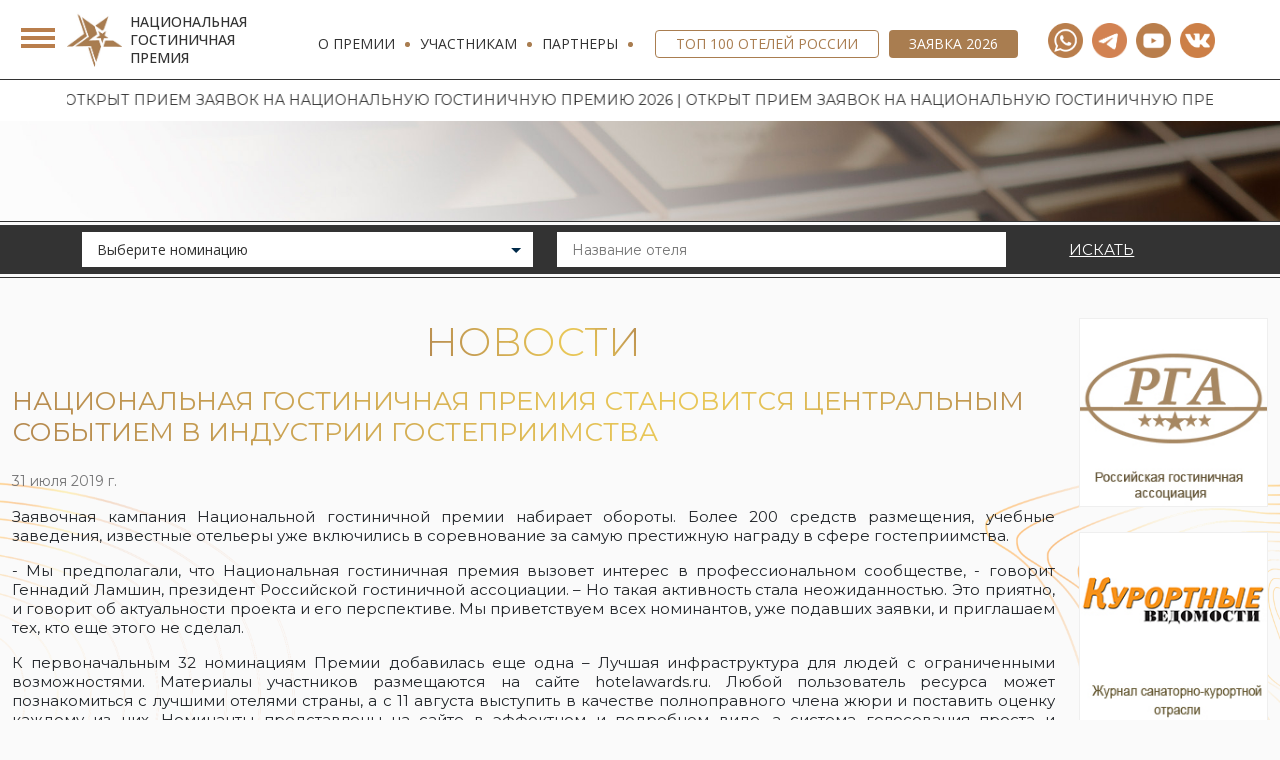

--- FILE ---
content_type: text/html; charset=UTF-8
request_url: https://hotelawards.ru/news/nacionalnaya-gostinichnaya-premiya-stanowitsya-centralnym-sobytiem-w-industrii-gostepriimstwa
body_size: 8685
content:
<!DOCTYPE html>
<html lang="ru">
<head>


    <meta charset="utf-8"/>    <meta http-equiv="X-UA-Compatible" content="IE=edge"/>
    <meta name="viewport" content="width=device-width, initial-scale=1"/>
    <link href="/favicon.ico" type="image/x-icon" rel="icon"/><link href="/favicon.ico" type="image/x-icon" rel="shortcut icon"/>	<meta name="author" content="Aleksei Voroshilov" />

    <meta name="yandex-verification" content="a1a4db27093208b9" />
    <meta name="google-site-verification" content="jGuMZcqUaWfvufkR0a2U6I60JZ7EgwBA_L-8MbHCKLc" />

            <title>Национальная гостиничная премия становится центральным  событием в индустрии гостеприимства</title>
                <meta name="description" content="Hotelawards.ru"/>    
    <meta name="robots" content="index, follow" />


                                                        <link rel="canonical" href="https://hotelawards.ru/news/nacionalnaya-gostinichnaya-premiya-stanowitsya-centralnym-sobytiem-w-industrii-gostepriimstwa" />
                




    <!--<link href="https://fonts.googleapis.com/css?family=Open+Sans:300,400,600,700,800&amp;subset=cyrillic" rel="stylesheet">
    <link href="https://fonts.googleapis.com/css?family=PT+Sans:400,700&amp;subset=cyrillic" rel="stylesheet">-->
    <link href="/font-awesome/css/font-awesome.min.css" rel="stylesheet" type="text/css" />
    <link rel="stylesheet" href="https://cdn.jsdelivr.net/npm/bootstrap-icons@1.8.1/font/bootstrap-icons.css">
        
	<link rel="stylesheet" href="/css/bootstrap5/bootstrap.min.css"/>
	<link rel="stylesheet" href="/css/jquery-ui.css"/>
	<link rel="stylesheet" href="/css/jquery-ui.theme.css"/>
	<link rel="stylesheet" href="/css/ihover.css"/>
	<link rel="stylesheet" href="/css/jquery.formstyler.css"/>
	<link rel="stylesheet" href="/css/jquery.formstyler.theme.css"/>
	<link rel="stylesheet" href="/css/animate.min.css"/>
	<link rel="stylesheet" href="/css/magnific-popup.css"/>
	<link rel="stylesheet" href="/css/slick.css"/>
	<link rel="stylesheet" href="/css/owl.carousel.css"/>
	<link rel="stylesheet" href="/css/jquery.Jcrop.css"/>
	<link rel="stylesheet" href="/css/daterangepicker.css"/>
	<link rel="stylesheet" href="/css/style.css"/>
	<link rel="stylesheet" href="/css/adaptive.css"/>

    <script src="https://ajax.googleapis.com/ajax/libs/jquery/1.12.4/jquery.min.js"></script>
    <script src="https://kit.fontawesome.com/45f7dc65ce.js" crossorigin="anonymous"></script>
        
            
    <script src="https://captcha-api.yandex.ru/captcha.js" async defer></script>

<!-- Yandex.Metrika counter -->
<script type="text/javascript" >
   (function(m,e,t,r,i,k,a){m[i]=m[i]||function(){(m[i].a=m[i].a||[]).push(arguments)};
   m[i].l=1*new Date();k=e.createElement(t),a=e.getElementsByTagName(t)[0],k.async=1,k.src=r,a.parentNode.insertBefore(k,a)})
   (window, document, "script", "https://mc.yandex.ru/metrika/tag.js", "ym");

   ym(54287523, "init", {
        clickmap:true,
        trackLinks:true,
        accurateTrackBounce:true,
        webvisor:true
   });
</script>



</head>

<body>

<noscript><div><img src="https://mc.yandex.ru/watch/54287523" style="position:absolute; left:-9999px;" alt="" /></div></noscript>
<!-- /Yandex.Metrika counter -->


<div class="basic-nav">
    <div class="close-button rotate"></div>
    <ul class="basic-nav-list">
                    <li><a class="black-link" href="/">Главная</a></li>
        

                                                                                                                                        <li class="">
                        <a class="black-link no-go" href="#">О премии</a>
                        <ul class="podmenu">
                                                            <li class=""><a class="black-link" href="/pages/organizatory">Организаторы</a></li>
                                                            <li class=""><a class="black-link" href="/pages/zhyuri">Жюри</a></li>
                                                            <li class=""><a class="black-link" href="/pages/ekspertnaya-kollegiya">Экспертная коллегия</a></li>
                                                            <li class=""><a class="black-link" href="/pages/prawila-uchastiya">Правила участия</a></li>
                                                    </ul>
                    </li>
                                                                                                                            <li class="">
                        <a class="black-link no-go" href="#">УЧАСТНИКАМ</a>
                        <ul class="podmenu">
                                                            <li class=""><a class="black-link" href="/pages/nominacii">Номинации</a></li>
                                                            <li class=""><a class="black-link" href="/pages/etapy">Этапы</a></li>
                                                            <li class=""><a class="black-link" href="/pages/golosowanie">Голосование</a></li>
                                                            <li class=""><a class="black-link" href="/pages/razmeschenie-materialow">Размещение материалов</a></li>
                                                            <li class=""><a class="black-link" href="/pages/poryadok-uchastiya">Порядок участия</a></li>
                                                    </ul>
                    </li>
                                                                                                                                                <li class="">
                        <a class="black-link no-go" href="#">СОТРУДНИЧЕСТВО</a>
                        <ul class="podmenu">
                                                            <li class=""><a class="black-link" href="/pages/stat-partnerom">Стать партнером</a></li>
                                                    </ul>
                    </li>
                                                                                    <li class=""><a class="black-link" href="/pages/kontakty">контакты</a></li>
                                                                                                        <li class=""><a class="black-link" href="/pages/chastye-woprosy">ЧАСТЫЕ ВОПРОСЫ</a></li>
                                                                                                                                                <li class=""><a class="black-link" href="/pages/partnery">Партнеры</a></li>
                                                        

        <li><a class="black-link" href="https://rating.hotelawards.ru/" target="_blank">Топ 100 отелей России</a></li>

                    <li><a class="black-link" href="/news">Новости</a></li>
                            <li><a class="black-link" href="/hotels">Все участники</a></li>
                            <li><a class="black-link" href="/media-files">Медиа файлы</a></li>
                            <li><a class="black-link" href="/archives">Архив</a></li>
                            <li><a class="black-link" href="/voices">Авторизация</a></li>
        
    </ul>
</div>





    
            <div class="cab-fon">
                <div class="container">

                                    </div>
            </div>


            <div class="menu-line-index">
                <div class="opent-nav-button"></div>
                <div class="container new-container small-line">
                    <a class="title-logo" href="/"><img src="/img/logo-new-1.jpg" alt=""/> <span>НАЦИОНАЛЬНАЯ ГОСТИНИЧНАЯ ПРЕМИЯ</span></a>
                    <div class="spec-line1 hidden-xs">
                        <ul class="top-nav-block">

    

    

                                                        <li class="open-menu ">
                <a class="red-link no-go1" href="#">О премии</a>
                <ul class="podmenu_top shadow">
                                                                                                <li class=""><a href="/pages/organizatory">Организаторы</a></li>
                                                                                                                        <li class=""><a href="/pages/zhyuri">Жюри</a></li>
                                                                                                                        <li class=""><a href="/pages/ekspertnaya-kollegiya">Экспертная коллегия</a></li>
                                                                                                                        <li class=""><a href="/pages/prawila-uchastiya">Правила участия</a></li>
                                                            </ul>
            </li>
                    

                        <li class="tnav-sep"></li>
                                                    <li class="open-menu ">
                <a class="red-link no-go1" href="#">УЧАСТНИКАМ</a>
                <ul class="podmenu_top shadow">
                                                                                                <li class=""><a href="/pages/nominacii">Номинации</a></li>
                                                                                                                        <li class=""><a href="/pages/etapy">Этапы</a></li>
                                                                                                                        <li class=""><a href="/pages/golosowanie">Голосование</a></li>
                                                                                                                        <li class=""><a href="/pages/razmeschenie-materialow">Размещение материалов</a></li>
                                                                                                                        <li class=""><a href="/pages/poryadok-uchastiya">Порядок участия</a></li>
                                                            </ul>
            </li>
                    

    

    

    

    

    

    

    

    

                        <li class="tnav-sep"></li>
                            <li class=""><a href="/pages/partnery">Партнеры</a></li>
                    

    
    <li class="tnav-sep last-sep"></li>
    <li class="top-hotels-link"><a href="https://rating.hotelawards.ru/" target="_blank">Топ 100 отелей России</a></li>
    <li class="order-new"><a href="/paket-orders">ЗАЯВКА 2026</a></li>
</ul>
                    </div>
                    <div class="clearfix"></div>
                    <div class="top-soc">
    <a class="wa-link" href="https://api.whatsapp.com/send?phone=79037070575" target="_blank"><img src="/img/ico_25_2.png" alt=""/></a>
    <a href="https://t.me/hotelawards" target="_blank" title="Yandex"><img src="/img/ico_25_3.png" alt=""/></a>
    <a href="https://www.youtube.com/channel/UCnUs5gcmfDN0MyZAMqYBKVg" target="_blank" title="YouTube канал"><img src="/img/ico_18_1.png" alt=""/></a>
    <a href="https://vk.com/public212055173" target="_blank" title="В контакте"><img src="/img/ico_21_1.png" alt=""/></a>
</div>
                </div>
            </div>


            
                    <div class="left-sl index-run no-bottom-board">
                <div class="container new-container">
                    <div class="row">
                        <div class="col-sm-12">
                            <div class="run-block">ОТКРЫТ ПРИЕМ ЗАЯВОК НА НАЦИОНАЛЬНУЮ ГОСТИНИЧНУЮ ПРЕМИЮ 2026 | ОТКРЫТ ПРИЕМ ЗАЯВОК НА НАЦИОНАЛЬНУЮ ГОСТИНИЧНУЮ ПРЕМИЮ 2026 | ОТКРЫТ ПРИЕМ ЗАЯВОК НА НАЦИОНАЛЬНУЮ ГОСТИНИЧНУЮ ПРЕМИЮ 2026 |</div>
                        </div>
                    </div>
                </div>
            </div>
        
        <div class="header header-static ">

            <div class="container">

                <div class="total-reit">
                    <div class="nom-head">
                        <div class="nom-nom">
                            <!--<div class="slider-arb-btn"><a class="red-sl-btn partner-btn" target="_blank" href="https://widget.tiwo.ru/widget-autoload/1196/">получить билет</a></div>-->
                        </div>

                    </div>

                </div>


            </div>

        </div>
    
    <div id="here" class="filter-wrapper">
        <div class="filter-block">
            <div class="filter-inputs container">
                <div class="row">
                    <div class="col col-xl-5 pl-0">
                        <form method="post" accept-charset="utf-8" id="fNom" action="/categories/tocat"><div style="display:none;"><input type="hidden" name="_csrfToken" autocomplete="off" value="WFMzkz9KgDri3tqm087D8OZSAcT2heBoxB5I2Edw5/aCLHygP/OfvHscpfYTvPrLgQeQqxSQUDfIYZ6uwrGxZxOp75LQkean1jY3/MLgglz0KnG8cUXTzrMYGZNcw6iJQy2WkiCLnvzkYaGbJqExAw=="/></div>                                                                                                                    <select name="nom" class="select-style" id="sNom"><option value="" selected="selected">Выберите номинацию</option><option value="luchshiy-malyy-otel-kolichestwo-nomerow-ot-15-do-50">Лучший малый отель (от 15 до 50 номеров)</option><option value="nominaciya-luchshiy-mini-otel">Лучший мини-отель (до 15 номеров)</option><option value="luchshiy-apart-otel">Лучший апарт-отель</option><option value="nominaciya-luchshaya-turistskaya-baza-i-turistskiy-centr">Лучший туристский центр</option><option value="nominaciya-luchshiy-hostel">Лучший хостел</option><option value="luchshiy-glemping">Лучший глэмпинг</option><option value="luchshiy-kapsulnyy-otel">Лучший капсульный отель </option><option value="nominaciya-luchshiy-swadebnyy-otel">Лучший свадебный отель</option><option value="luchshiy-semeynyy-otel">Лучший семейный отель</option><option value="nominaciya-luchshiy-zagorodnyy-otel">Лучший загородный отель</option><option value="luchshiy-kurortnyy-otel">Лучший курортный отель</option><option value="luchshiy-gornolyzhnyy-otel">Лучший горнолыжный отель</option><option value="nominaciya-luchshiy-mice-otel">Лучший mice отель</option><option value="luchshiy-gorodskoy-otel">Лучший городской отель</option><option value="luchshiy-spa-otel">Лучший spa-отель </option><option value="luchshiy-gostewoy-dom">Лучший гостевой дом</option><option value="luchshiy-butik-otel">Лучший бутик-отель </option><option value="luchshiy-eko-otel">Лучший экоотель </option><option value="luchshaya-koncepciya-zdorowogo-obraza-zhizni">Лучшая концепция здорового образа жизни</option><option value="luchshiy-landshaftnyy-dizayn">Лучший ландшафтный дизайн</option><option value="luchshaya-infrastruktura-dlya-lyudey-s-ogranichennymi-wozmozhnostyami">Лучшая инфраструктура для людей с ограниченными возможностями</option><option value="luchshaya-innowaciya-w-otele">Лучшая инновация в отеле</option><option value="luchshaya-koncepciya-prodwizheniya-otelya">Лучшая концепция продвижения отеля</option><option value="luchshaya-koncepciya-malogo-otelya-new">Лучшая концепция отеля</option><option value="luchshaya-programma-animacii">Лучшая программа анимации</option><option value="luchshiy-proekt-rekonstrukcii-otelya">Лучший проект реконструкции отеля</option><option value="luchshaya-sistema-podgotowki-kadrow-dlya-sfery-gostepriimstwa">Лучшая система подготовки кадров </option><option value="luchshiy-dizayn-otelya">Лучший дизайн отеля</option><option value="luchshiy-sowremennyy-restoran-otelya">Лучший ресторан отеля</option><option value="luchshiy-sayt-otelya">Лучший сайт отеля </option><option value="luchshiy-sanatoriy">Лучший санаторий </option><option value="otkrytie-goda">Открытие года</option><option value="luchshiy-promo-rolik-ob-otele">Лучший промо ролик об отеле</option><option value="luchshiy-luxury-otel">Лучший luxury отель </option><option value="nominaciya-luchshiy-otel-kategorii-pyat-zwezd">Лучший отель категории «пять звезд»</option><option value="nominaciya-luchshiy-otel-kategorii-chetyre-zwezdy">Лучший отель категории «четыре звезды»</option><option value="nominaciya-luchshiy-otel-kategorii-tri-zwezdy">Лучший отель категории «три звезды»</option><option value="luchshiy-otel-ekonom-klassa">Лучший отель экономкласса (категории 1,2 звезды и без звезд)</option><option value="postawschik-goda">Поставщик года </option><option value="persona-2020">Персона года</option><option value="luchshiy-gorod-dlya-wedeniya-gostinichnogo-biznesa">Лучший город для ведения гостиничного бизнеса (население до 100 тыс.)</option><option value="luchshiy-gorod-dlya-wedeniya-gostinichnogo-biznesa-naselenie-ot-100-tys-do-500-tys">Лучший город для ведения гостиничного бизнеса (население от 100 тыс. до 500 тыс.)</option><option value="luchshiy-gorod-dlya-wedeniya-gostinichnogo-biznesa-naselenie-ot-500-tys-do-1-mln">Лучший город для ведения гостиничного бизнеса (население от 500 тыс. до 1 млн)</option><option value="luchshiy-gorod-dlya-wedeniya-gostinichnogo-biznesa-naselenie-swyshe-1-mln">Лучший город для ведения гостиничного бизнеса (население свыше 1 млн)</option></select>                        </form>                    </div>
                    <div class="col col-xl-7">
                        <form action="/hotels" method="GET">
                            <div class="second-form">
                                                                <input type="input" name="hotelName" class="search-fild" placeholder="Название отеля" value=""/>                            </div>
                            <div class="second-form-btn small-center-search">
                                <button type="submit" class="btn-link filter-link search-link">Искать</button>
                            </div>
                        </form>
                    </div>
                </div>
            </div>
        </div>
    </div>




<div class="content">
    <div class="container body-wrapper">
        <div class="row">
            <div class="error-line">
                            </div>
        </div>
    </div>

    <div class="section-page section-arbiters">
    <div class="container-xxl">
        <div class="row">
            <div class="left-side col-lg-10">
                                <div class="hotels-categories-wrapper">
                    <div class="no-margin-top">
                        <div class="no-margin-top"><div class="hotels-new-title gradient-title"><span class="display-6">Новости</span></div></div>
                    </div>
                    <div class="contact-wrapper">
                        <div class="new-content-block">
                                                            <div class="hotels-new-title gradient-title arbiter-title"><h1>Национальная гостиничная премия становится центральным  событием в индустрии гостеприимства</h1></div>
                                                        <div class="new-date-single">
                                31 июля 2019 г.                            </div>

                            <div class="new-body">
                                <p>Заявочная кампания Национальной гостиничной премии набирает обороты. Более 200 средств размещения, учебные заведения, известные отельеры уже включились в соревнование за самую престижную награду в сфере гостеприимства.</p>

<p>- Мы предполагали, что Национальная гостиничная премия вызовет интерес в профессиональном сообществе, - говорит Геннадий Ламшин, президент Российской гостиничной ассоциации. &ndash; Но такая активность стала неожиданностью. Это приятно, и говорит об актуальности проекта и его перспективе. Мы приветствуем всех номинантов, уже подавших заявки, и приглашаем тех, кто еще этого не сделал.</p>

<p>К первоначальным 32 номинациям Премии добавилась еще одна &ndash; Лучшая инфраструктура для людей с ограниченными возможностями. Материалы участников размещаются на сайте hotelawards.ru. Любой пользователь ресурса может познакомиться с лучшими отелями страны, а с 11 августа выступить в качестве полноправного члена жюри и поставить оценку каждому из них. Номинанты представлены на сайте в эффектном и подробном виде, а система голосования проста и интуитивно понятна. Видеоматериалы участников размещаются также на канале You Tube &ndash; <a href="https://www.youtube.com/channel/UCnUs5gcmfDN0MyZAMqYBKVg">Hotel Awards</a>. Победители в 33 номинациях будут названы на торжественной церемонии, которая пройдет 2 ноября 2019 года в Конгресс-центре Центра международной торговли в Москве в формате гала-ужина.</p>

<p>Национальную гостиничную премию организует Российская гостиничная ассоциация при поддержке Министерства экономического развития РФ, Федерального агентства по туризму РФ, Правительства Москвы, Правительства Санкт-Петербурга, Торгово-промышленной палаты РФ, Российского союза туриндустрии.</p>
                            </div>
                            <div class="back-link"><a class="blue-link news-link" href="/news">Все новости</a></div>
                        </div>


                    </div>
                </div>


                <div class="block-ceo">
                                    </div>

            </div>
            <div class="right-side col-lg-2">
                <div class="banners-right-wrapper hidden-sm hidden-xs">
                        <div class="banner-right ih-item square effect6">
                <div class="img">
                    <a href="https://rha.ru/" target="_blank">
                        <img src="/img/upload/95af77e8b1e6b8d64c788dcc080a18f3.jpg" alt="Российская гостиничная ассоциация"/>
                    </a>
                </div>
            </div>
                                <div class="banner-right ih-item square effect6">
                <div class="img">
                    <a href="https://xn--b1aebbqhsdifbpbwgjd3m.xn--p1ai/" target="_blank">
                        <img src="/img/upload/0f4129b4bda0084e1e6f976ffceedc89.jpg" alt=""/>
                    </a>
                </div>
            </div>
                        </div>

<div class="soc-block text-center">
    <div class="hotels-new-title gradient-title soc-header">Сообщество</div>
    <div class="soc-title">Присоединяйтесь!</div>
        
        <div class="soc-single">
            <a href="https://t.me/hotelawards" target="_blank"><img src="/img/soc_7.jpg" alt="wk"/></a>
        </div>

            <div class="soc-single">
            <a href="https://vk.com/public212055173" target="_blank"><img src="/img/soc_1.jpg" alt="fb"/></a>
        </div>
                        <div class="soc-single">
            <a href="https://www.youtube.com/channel/UCnUs5gcmfDN0MyZAMqYBKVg" target="_blank"><img src="/img/soc_4.jpg" alt="you"/></a>
        </div>
        <div class="clearfix"></div>
</div>
            </div>

    </div>
  </div>
</div>


    </div>


<div class="footer left-sl">
    <div class="container-xxl">
        <div class="footer-basic-wrapper row">
            <div class="col-lg-3 col-md-3 col-sm-12">
                <div class="logo-footer">
                    <a href="/" title="На главную">
                        <img src="/img/logo-new-1.png" alt="hotelawards.ru"/>
                        <span>НАЦИОНАЛЬНАЯ ГОСТИНИЧНАЯ ПРЕМИЯ</span></a>
                    </a>
                </div>
            </div>
            <div class="col-lg-2 col-md-2 col-sm-12">
                <ul class="foot-nav">
                    <li><a href="/pages/organizatory">О премии</a></li>
                    <li><a href="/news">Новости</a></li>
                    <li><a href="/voices">Авторизация</a></li>
                    <li><a href="https://rating.hotelawards.ru/" target="_blank">Топ 100 отелей России</a></li>
                </ul>
            </div>
            <div class="col-lg-2 col-md-2 col-sm-12">
                <ul class="foot-nav">
                    <li><a href="/pages/stat-partnerom" target="_blank">Стать партнером</a></li>
                    <!--<li><a href="#" data-bs-toggle="modal" data-bs-target="#exampleModal">Стать участником</a></li>-->
                    <li><a href="/paket-orders">Стать участником</a></li>
                    <li><a href="/pages/partnery">Партнеры</a></li>
                    <li><a href="/pages/stat-partnerom">Сотрудничество</a></li>
                </ul>
            </div>
            <div class="col-lg-2 col-md-2 col-sm-12">
                <ul class="foot-nav">
                    <li><a href="/media-files">Медиа файлы</a></li>
                    <li><a href="/archives">Архив</a></li>
                    <li><a href="/pages/chastye-woprosy">Частые вопросы</a></li>
                    <li><a href="/pages/kontakty">Контакты</a></li>
                </ul>
            </div>


            <div class="col-md-3 col-sm-12">
                <div class="share-block hide-mobile">
                    <div class="share-title">Поделиться в социальных сетях</div>
                    <script src="//yastatic.net/es5-shims/0.0.2/es5-shims.min.js"></script>
                    <script src="//yastatic.net/share2/share.js"></script>
                    <div class="ya-share2" data-services="vkontakte,facebook,odnoklassniki,moimir,twitter"></div>
                </div>
                <div class="share-block show-mobile">
                    <div class="share-title">Мы в социальных сетях</div>
                    <div class="footer-soc">
    <a class="wa-link" href="https://api.whatsapp.com/send?phone=79037070575" target="_blank"><img src="/img/ico_25_2.png" alt=""/></a>
    <a href="https://www.instagram.com/hotelawards.ru/?hl=ru" target="_blank" title="Мы в инстаграм"><img src="/img/ico_17_1.png" alt=""/></a>
    <a href="https://www.youtube.com/channel/UCnUs5gcmfDN0MyZAMqYBKVg" target="_blank" title="YouTube канал"><img src="/img/ico_18_2.png" alt=""/></a>
    <a href="https://www.facebook.com/hotelawardsrussia" target="_blank" title="Мы на Facebook"><img src="/img/ico_21_2.png" alt=""/></a>
</div>                </div>
            </div>

        </div>
        <div class="col-sm-12">
            <div class="copy-block">
                <div>© 2026 hotelawards.ru Все права защищены</div>
                <div><a href="/pages/customers">Пользовательское соглашение</a></div>
                <div><a href="/pages/politika-konfidencialnosti">Политика конфиденциальности</a></div>
            </div>
        </div>

    </div>
</div>

<a href="#" class="cd-top"><img src="/img/top1.png" alt="Top"/></a>

<div class="modal fade" id="exampleModal" tabindex="-1" aria-labelledby="exampleModalLabel" aria-hidden="true">
    <div class="modal-dialog">
        <div class="modal-content">
            <div class="modal-header">
                <h5 class="modal-title" id="exampleModalLabel">Прием заявок</h5>
                <button type="button" class="btn-close" data-bs-dismiss="modal" aria-label="Close"></button>
            </div>
            <div class="modal-body">
                <div class="stop-orders">
                    Прием заявок на участие в Национальной гостиничной премии 2025 закрыт.
                    <div class="mt-3"><strong>Ждем вас в 2026 году!</strong></div>
                </div>
            </div>
        </div>
    </div>
</div>

<div class="modal fade" id="bayTicket" tabindex="-1" aria-labelledby="bayTicketLabel" aria-hidden="true">
    <div class="modal-dialog">
        <div class="modal-content">
            <div class="modal-header text-center">
                <h5 class="modal-title w-100" id="bayTicketLabel">ЗАЯВКА на получение приглашения</h5>
                <button type="button" class="btn-close" data-bs-dismiss="modal" aria-label="Close"></button>
            </div>
            <div class="modal-body">
                <div class="ticket-block">
                    <div class="ticket-title">Национальная гостиничная премия 2022</div>
                    <div class="ticket-podtitle">Торжественная церемония награждения победителей</div>
                    <div class="ticket-date">25 ноября 2022 года.</div>
                    <div class="ticket-podtitle">Центр международной торговли (Москва)</div>
                </div>
                <div class="ticket-form">
                    <form method="post" accept-charset="utf-8" class="reitForm" id="sendTicketForm" action="/index/ticket"><div style="display:none;"><input type="hidden" name="_csrfToken" autocomplete="off" value="WFMzkz9KgDri3tqm087D8OZSAcT2heBoxB5I2Edw5/aCLHygP/OfvHscpfYTvPrLgQeQqxSQUDfIYZ6uwrGxZxOp75LQkean1jY3/MLgglz0KnG8cUXTzrMYGZNcw6iJQy2WkiCLnvzkYaGbJqExAw=="/></div>                        <div class="col-sm-12">
                            <input type="hidden" name="check" id="check" value=""/>                            <input type="input" name="name" class="contact-fild" placeholder="Ваше имя *" required="required"/>                            <input type="input" name="phone" class="contact-fild" placeholder="Ваш телефон *" required="required"/>                            <input type="input" name="email" class="contact-fild" placeholder="Ваш E-mail"/>                            <input type="input" name="tickets" class="contact-fild" placeholder="Количество гостей (приглашений) *" required="required"/>                            <input type="hidden" name="surname" value=""/>                        </div>
                        <div class="col-sm-12 ticket-info">
                            <div class="ticket-info-one">Церемония награждения победителей Национальной гостиничной премии пройдет 25.11.2022 в зале «Ладога» ЦМТ по адресу:</div>
                            <div class="ticket-info-two">г. Москва, Краснопресненская набережная, дом 12</div>
                            <div class="ticket-info-three">Стоимость приглашения на 1 лицо 25 000 руб.</div>
                            <div class="ticket-info-three">Сбор гостей 18.00</div>
                        </div>

                        <div class="col-sm-12 voice-pop"></div>
                        <div class="col-sm-12 text-center">
                            <div class="submit"><input type="submit" class="def-gold-btn num-button reit-but nch" onclick="document.getElementById(&#039;check&#039;).value=&#039;64481&#039;;" value="Отправить заявку"/></div>                        </div>

                        <div class="conf-pop-block text-center">
                            <div class="check-result red-color">Пожалуйста, ознакомьтесь с политикой конфиденциальности</div>
                            <div class="check-pop"><input id="cpc" type="checkbox" name="option1" value="1" required/> С <a href="/pages/politika-konfidencialnosti" target="_blank">Политикой конфиденциальности</a> ознакомлен</div>

                        </div>
                    </form>                </div>
            </div>
        </div>
    </div>
</div>
    <div class="telegram-block shadow">
        <div class="telegram-title">Новости Премии из первых рук на нашем канале!</div>
        <div class="telegram-dign">
            <a class="set-telegram" href="https://t.me/hotelawards" target="_blank">Подписаться <img src="/img/tg.png" alt="Подписаться"></a>
        </div>
        <div class="telegram-not-now set-telegram">Спасибо, не сейчас</div>
    </div>

<script type="application/ld+json">
{
  "@context" : "http://schema.org",
  "@type" : "Organization",
  "name" : "hotelawards.ru",
  "url" : "//hotelawards.ru",
  "sameAs" : [
    "//www.instagram.com/hotelawards.ru/?hl=ru",
    "//www.youtube.com/channel/UCnUs5gcmfDN0MyZAMqYBKVg",
    "//www.facebook.com/hotelawardsrussia"
  ]
}
</script>


<script src="/js/bootstrap5/bootstrap.bundle.min.js"></script><script src="/js/greensock.js"></script><script src="/js/jquery-ui.min.js"></script><script src="/js/jquery.ui.datepicker-ru.js"></script><script src="/js/jquery.formstyler.min.js"></script><script src="/js/jquery.magnific-popup.min.js"></script><script src="/js/slick.min.js"></script><script src="/js/jquery.simplemarquee.js"></script><script src="/js/wow-1.3.0.min.js"></script><script src="/js/jquery.mb.YTPlayer.min.js"></script><script src="/js/owl.carousel.min.js"></script><script src="/js/jquery.Jcrop.min.js"></script><script src="/js/timer.js"></script><script src="/js/moment.min.js"></script><script src="/js/daterangepicker.js"></script><script src="/js/main.js"></script>    
<script>var csrfToken = "WFMzkz9KgDri3tqm087D8OZSAcT2heBoxB5I2Edw5\/aCLHygP\/OfvHscpfYTvPrLgQeQqxSQUDfIYZ6uwrGxZxOp75LQkean1jY3\/MLgglz0KnG8cUXTzrMYGZNcw6iJQy2WkiCLnvzkYaGbJqExAw==";</script>
</body>
</html>


--- FILE ---
content_type: text/css
request_url: https://hotelawards.ru/css/style.css
body_size: 17815
content:
@import url('https://fonts.googleapis.com/css2?family=Open+Sans:wght@300;400;500;600;700;800&display=swap');
@import url('https://fonts.googleapis.com/css2?family=Montserrat:wght@100;200;300;400;500;600;700&display=swap');

body{
    /*font-family: 'Open Sans', sans-serif;*/
    font-family: 'Montserrat', sans-serif;
    overflow-x: hidden;
    font-size: 15px;
    background: #fafafa;
}
p {
  margin-top: 0;
  /*margin-bottom: 10px;*/
  line-height: 1.3;
}
.form-control{
    font-family: 'Open Sans', sans-serif;
}
.hidden{
    display: none;
}
.modal-open {
    overflow: auto;
    padding-right: 0!important;
}

img{
    max-width: 100%;
    height: auto;
}

a, button, input{
    outline: none!important;
}
a{
    color: #a97d50;
    text-decoration: none;
}
a:hover, a:focus, a:active{
    color:#a97d50;
}
ul{
    list-style: none;
    margin: 0;
    padding: 0;
}

strong{
    font-weight: 600;
}

.hotel-link-body strong {
    font-weight: normal;
}

.hotel-link-body{
    font-weight: normal;
}

.message.error{
    background: #ab6100;
    padding: 10px 15px;
    color: #fff;
    margin-bottom: 15px;
    font-size: 16px;
}
.message.success {
    background: #158c02;
    padding: 10px 15px;
    color: #fff;
    margin-bottom: 15px;
    font-size: 16px;
}
.header-static {
    background: #fff url('../img/back-4.jpg') center bottom no-repeat;
    background-size: cover;
    min-height: 100px;
}

.container-fluid{
    max-width: 1920px;
}

.logo-head{
    position: absolute;
    top: 55px;
    left: 19px;
    width: 165px;
}

.logo-head a img{
    width: 110px;
}

.logo-head a{
    text-decoration: none;
}

.logo-head a:hover{
    text-decoration: none;
}

.logo-hotel a:hover, .logo-hotel a:focus, .logo-hotel a:active{
    text-decoration: none;
}

.company{
    color: #002a49;
    text-transform: uppercase;
    display: block;
    font-size: 16px;
    line-height: 1.2;
    width: 110px;
    position: absolute;
    left: 0;
    top: 72px;
}

.company-hotel{
    color: #002a49;
    text-transform: uppercase;
    display: block;
    font-size: 15px;
    line-height: 1.2;
    width: 103px;
    position: absolute;
    left: 0;
    top: 50px;
}

.menu-line{
    background: #d1d5d8;
    position: absolute;
    width: 100%;
    left: 0;
    top: 20px;
    z-index: 99;
}
.menu-line-index{
    background: #fff;
    position: relative;
    width: 100%;
    z-index: 99;
    height: 80px;
    border-bottom: 1px solid #333;
}

.stop-nav{
    position: fixed;
    top: 0;
    left: 0;
}

.opent-nav-button{
    width: 46px;
    height: 40px;
    background: url('../img/sand.png') center bottom no-repeat;
    cursor: pointer;
    position: absolute;
    left: 15px;
    top: 18px;
}

.small-line{
    position: relative;
}

.opent-nav-button:hover{
    background: url('../img/sand.png') center top no-repeat;
}

.spec-line{
    text-align: center;
    padding: 5px 0;
}

.spec-line a{
    color: #fff;
    background: #2c2825;
    padding: 3px 20px;
    text-transform: uppercase;
    display: inline-block;
    font-size: 16px;
    transition: 0.3s;
}

.spec-line a:hover{
    text-decoration: none;
    background: #28324e;
}
.hero-area {
    padding-top: 100px;
    z-index: 1;
    position: relative;
    background-image: url(../img/fon_2021.jpg);
    background-repeat: no-repeat;
    background-position: center bottom;
    background-attachment: fixed;
    background-size: cover;
    overflow: hidden;
}
.sliderv-container{
    min-height: 490px;
    max-height: 490px;
}
.hero-area iframe {
    /*width: 100%;*/
    border: none;
    /*margin-left: 0!important;*/
    max-width: 10000px;
}
.podkl{
    height: 50px;
}
.filter-vid{
    position: absolute;
    width: 100%;
    height: 100%;
    /*background: rgba(63,0,16,0.4);*/
    background: rgba(0,0,0,0.2);
    top: 0;
    left: 0;
}
.hero-area-content{
    color: #fff;
}
.svideo-slide {
    padding-left: 50px;
    padding-top: 190px;
}
.just-title{
    padding-top: 195px;
}
.cvideo-title {
    font-size: 30px;
    line-height: 1.2;
    margin-bottom: 15px;
}
.cvideo-body ul li{
    font-size: 18px;
    margin-bottom: 5px;
}
.cvideo-body ul li::before {
    background: #f0ddbb;
    content: '';
    width: 8px;
    height: 8px;
    display: inline-block;
    position: relative;
    bottom: 3px;
    margin-right: 10px;
    border-radius: 50%;
}
.span-ctitle{
    font-size: 22px;
}
.span-ctitle span{
    color: #f0ddbb;
    display: block;
    font-size: 26px;
}
.huge-ctitle{
    font-size: 40px;
}
.just-huge-title{
    padding-top: 220px;
}
.hero-area-slider .owl-nav div {
	opacity: 0;
}
.hero-area-slider:hover .owl-nav div {
	opacity: 1;
}
.hero-area-single-slide .cvideo-title,
.hero-area-single-slide .cvideo-body,
.hero-area-single-slide a.appao-btn {
    opacity: 0;
    -ms-filter: "progid:DXImageTransform.Microsoft.Alpha(Opacity=0)";
}
.hero-area-single-slide .cvideo-title {
    -webkit-transform: translateX(-140px);
    transform: translateX(-140px);
    -webkit-transition: all .3s linear 0s;
    transition: all .6s linear 0s;
}
.hero-area-single-slide .cvideo-body {
    -webkit-transform: translateX(-140px);
    transform: translateX(-140px);
    -webkit-transition: all .15s linear 0s;
    transition: all .6s linear 0s;
}
.hero-area-single-slide a.appao-btn {
    -webkit-transform: translateY(120px);
    transform: translateY(120px);
    -webkit-transition: all .10s linear 0s;
    transition: all .10s linear 0s;
}
.hero-area-single-slide img {
    opacity: 0;
    -webkit-transition: all .4s;
    transition: all .4s;
}
.active .hero-area-single-slide .cvideo-title,
.active .hero-area-single-slide .cvideo-body,
.active .hero-area-single-slide a.appao-btn {
    -webkit-transform: translateY(0);
    transform: translateY(0);
    opacity: 1;
    -ms-filter: "progid:DXImageTransform.Microsoft.Alpha(Opacity=100)";
}
.active .hero-area-single-slide .cvideo-title {
    -webkit-transition: all 700ms linear 0s;
    transition: all 700ms linear 0s;
}
.active .hero-area-single-slide h2 {
    -webkit-transition: all 500ms linear 0s;
    transition: all 500ms linear 0s;
}
.active .hero-area-single-slide .cvideo-body {
    -webkit-transition: all 700ms linear 0s;
    transition: all 700ms linear 0s;
}
.active .hero-area-single-slide a.appao-btn {
    -webkit-transition: all 800ms linear 0s;
    transition: all 800ms linear 0s;
}
.active .hero-area-single-slide img {
    opacity: 1;
}
.arcive-case-line span{
    color: #2c2825;
}
.select-style{
    visibility: hidden;
    width: 100%;
}

.filter-block{
    background: #333;
    padding: 7px 0 7px 0;
}
.second-form{
    width: 70%;
    float: left;
}
.second-form-btn{
    width: 30%;
    float: left;
}
.filter-inputs .jq-selectbox__select:hover {
    background: #fff;
}

.filter-inputs .jq-selectbox__select {
    height: 35px;
    padding: 0 45px 0 15px;
    border: none;
    border-radius: 0;
    background: #fff;
    box-shadow: none;
    font-family: 'Open Sans', sans-serif;
    font-size: 14px;
    line-height: 35px;
    color: #333;
    text-shadow: none;
}

.filter-inputs .jq-selectbox__trigger {
	position: absolute;
	top: 0;
	right: 0;
	width: 34px;
	height: 100%;
	border-left: none;
}
.filter-inputs .jq-selectbox__trigger-arrow {
	position: absolute;
	top: 16px;
	right: 12px;
	width: 0;
	height: 0;
	border-top: 5px solid #002a49;
	border-right: 5px solid transparent;
	border-left: 5px solid transparent;
}
.filter-inputs .jq-selectbox:hover .jq-selectbox__trigger-arrow {
	border-top-color: #28324e;
}

.filter-inputs .jq-selectbox li:hover {
	background-color: #d1d5d8;
	color: #002a49;
}

.filter-inputs .jq-select-multiple li.selected {
	background: #d1d5d8;
	color: #002a49;
}

.filter-inputs .jq-select-multiple.disabled li.selected,
.filter-inputs .jq-select-multiple li.selected.disabled {
	background: #d1d5d8;
	color: #002a49;
}

.filter-inputs .jq-selectbox li.selected {
	background: #d1d5d8;
	color: #002a49;
}

.filter-inputs .jq-selectbox.focused .jq-selectbox__select {
	border: none;
}

.filter-inputs .jq-selectbox__dropdown {
    box-sizing: border-box;
    width: 100%;
    margin: 2px 0 0;
    padding: 0;
    border: 1px solid #d1d5d8;
    border-radius: 0;
    background: #FFF;
    box-shadow: 0 2px 10px rgba(0,0,0,.2);
    font-family: 'Open Sans', sans-serif;
    font-size: 14px;
    line-height: 18px;
}

.filter-inputs .jq-selectbox .placeholder {
    color: #888;
    text-transform: uppercase;
    font-weight: 400;
    font-size: 14px;
}

.filter-link{
    color: #fff;
    text-transform: uppercase;
    font-weight: 400;
    font-size: 11px;
    line-height: 1.1;
    background: none;
    border: none;
}

.search-link{
    font-size: 15px;
    margin-top: 9px;
}

.filter-link:hover{
    color: #fff;
}

.filter-link:focus, .filter-link:active{
    color: #fff;
    text-decoration: none;
}
.filter-wrapper {
    padding: 3px 0;
    border-top: 1px solid #333;
    border-bottom: 1px solid #333;
}

.basic-nav{
    width: 350px;
    position: fixed;
    z-index: 100;
    background: #fff;
    height: 100%;
    box-shadow: 0 0 10px 1px rgba(0,0,0,0.2);
    display: none;
    overflow: hidden;
}

.red-link{
    color: #002a49;
    font-size: 16px;
    transition: 0.3s;
}

.red-link:hover, .red-link:focus, .red-link:active{
    color: #dca678;
    text-decoration: none;
}

.blue-link{
    color: #2c2825;
    font-size: 16px;
    transition: 0.3s;
}

.blue-link:hover, .blue-link:focus, .blue-link:active{
    color: #dca678;
    text-decoration: none;
}

.basic-nav-list{
    margin: 40% 0 0 15%;
    width: 320px;
    opacity: 0;
    overflow-y: auto;
    min-height: 700px;
}

.basic-nav-list li{
    margin-bottom: 20px;
    text-transform: uppercase;
}

.close-button{
    width: 15px;
    height: 15px;
    background: url('../img/close.png') center center no-repeat;
    background-size: 100% 100%;
    position: absolute;
    right: 20px;
    top: 20px;
    cursor: pointer;
    opacity: 0.8;
}

.rotate {
    -webkit-transition-duration: 0.2s;
    -moz-transition-duration: 0.2s;
    -o-transition-duration: 0.2s;
    transition-duration: 0.2s;
    -webkit-transition-property: -webkit-transform;
    -moz-transition-property: -moz-transform;
    -o-transition-property: -o-transform;
    transition-property: transform;
    overflow: hidden;
}

.rotate:hover {
    -webkit-transform: rotate(190deg);
    -moz-transform: rotate(190deg);
    -o-transform: rotate(190deg);
}
.stars-count li{
    display: inline-block;
    width: 20px;
}

.banner-right a{
    width: 100%;
    display: block;
}

.banner-right a img{
    width: 100%;
}

.content{
    padding-top: 40px;
    background: url(../img/new-back-4.png) center top no-repeat;
    background-size: 100% auto;
    position: relative;
}
.index-fon {
  background: url(../img/new-back-6.png) center bottom no-repeat;
  background-size: 100% auto;
  height: 440px;
  position: absolute;
  bottom: 200px;
  width: 100%;
  z-index: -1;
}
.hl-choise-block{
    background: #efefef;
}

.hl-choise-title{
    background: #d1d5d8;
}

.hl-choise-title a{
    color: #002a49;
    font-size: 16px;
    display: inline-block;
}

.hl-choise-title a:hover, .hl-choise-title a:focus, .hl-choise-title a:active{
    color: #002a49;
}

.hl-hotel-info{
    padding: 15px 0px 15px 0px;
}

.hl-hotel-info .carousel-control{
    display: none;
}

.hl-hotel-name{
    font-weight: bold;
    text-transform: uppercase;
    font-size: 18px;
    margin-top: 10px;
    height: 45px;
}

.hl-hotel-city{
    font-size: 16px;
    font-weight: 600;
    margin-top: 5px;
}
.hl-hotel-description{
    font-size: 14px;
    margin-top: 10px;
    text-align: justify;
    height: 155px;
    overflow: hidden;
}
.hotel-single-link{
    position: relative;
    display: block;
    text-decoration: none;
    color: #333;
}
.hotel-single-link:hover{
    text-decoration: none;
    color: #333;
}
.text-hotel-block{
    position: absolute;
    bottom: 0;
    left: 0;
    width: 100%;
    color: #fff;
    padding: 10px 15px 15px 15px;
    background: rgba(0,0,0,0.5);
    transition: 0.3s;
}
.hotel-link-name{
    font-size: 24px;
    line-height: 1.1;
    font-weight: 500;
    margin-top: 10px;
}

.hotel-link-city{
    float: none;
    font-size: 16px;
    margin-top: 3px;
}

.link-stars-count li{
    width: 18px;
    display: inline-block;
}

.hotel-link-body{
    margin-top: 5px;
    font-size: 14px;
    line-height: 1.3;
    height: 55px;
}

.hotel-single-link .img-hotel-block:hover > .text-hotel-block{
    background: rgba(0,0,0,0.8);
}

.img-right-single{
    margin-bottom: 20px;
}

.img-hotel-block{
    max-height: 280px;
}

.hotel-single-wrapper{
    margin-bottom: 40px;
}

.hotels-categories-title{
    background: #333;
    margin: 0 0 20px 0;
    text-align: center;
    color: #fff;
    font-size: 16px;
    text-transform: uppercase;
    padding: 10px 0;
    font-weight: 600;
    line-height: 1;
}

.hotels-categories-title a{
    padding: 7px 0;
    display: inline-block;
    text-transform: uppercase;
    font-weight: 400;
    font-size: 16px;
}

.banner-right{
    margin-bottom: 25px;
    border: 1px solid #efefef;
}

.line-link-red{
    background: #002a49;
    color: #fff;
    position: absolute;
    top: 15px;
    left: 30px;
    padding: 1px 10px 3px 15px;
    font-size: 16px;
}

.line-link-red::before{
    border-top: 8px solid #002a49;
    content: '';
    position: absolute;
    left: 0;
    z-index: 0;
    bottom: -8px;
    border-right: 8px solid transparent;
}

.line-link-red:hover, .line-link-red:focus, .line-link-red:active{
    color: #fff;
}

.hotel-nav{
    float: right;
    padding: 5px 0px;
}

.hotel-nav li{
    display: inline;
    margin: 0 15px;
}

.hotel-nav li a{
    text-transform: uppercase;
    color: #28324e;
    transition: 0.3s;
    padding: 5px;
    display: inline-block;
    font-size: 14px;
    font-weight: 600;
}

.hotel-nav li a:hover, .hotel-nav li a:focus, .hotel-nav li a:active{
    color: #002a49;
    text-decoration: none;
}

.logo-hotel{
    position: absolute;
    z-index: 100;
    left: 85px;
    top: -5px;
    width: 185px;
}

.logo-o-hotel{
    position: absolute;
    width: 130px;
    top: -10px;
    left: 255px;
}

.stop-logo{
    position: absolute;
    top: 2px;
}

.logo-hotel a{
    display: block;
}

.logo-hotel img{
    width: 77px;
}

.header-hotel{
    height: 65px;
}
.hot-name-wrapper {
    border: 1px solid #333;
    height: 100%;
    background: #fff;
    border-radius: 15px;
    box-shadow: 6px 5px 6px rgba(0,0,0,.4);
}
.hotel-name{
    padding: 15px 20px 20px 20px;
}
.hotel-name h1{
    font-size: 26px;
    font-weight: 500;
    margin: 0;
    line-height: 1.1;
    position: relative;
    top: 3px;
}
.spb-hotel h1{
    font-size: 22px;
}
.hotel-phone-block {
    text-align: center;
    padding: 20px 15px;
}
.hotel-phone .red-link {
    font-size: 36px;
    line-height: 1;
    font-weight: 600;
    color: #a97d50;
    text-decoration: none;
}
.hotel-link a{
    color: #333;
    font-size: 18px;
    transition: 0.3s;
    line-height: 1;
    text-decoration: none;
}
.hotel-link a:hover, .hotel-link a:focus, .hotel-link a:active{
    color: #a97d50;
    text-decoration: none;
}

.hotel-info{
    text-align: right;
    color: #000;
    font-size: 16px;
    line-height: 1.4;
    padding: 20px;
}

.hotel-info a{
    color: #333;
}
.hl-stars{
    border-bottom: 1px solid #b8312f;
    padding: 10px 0 10px 15px;
}
.hotel-info a:hover, .hotel-info a:focus, .hotel-info a:active{
    color: #333;
    text-decoration: none;
}
.hotel-block-2{
    position: relative;
    background: #efefef;
    padding: 20px 15px 20px 5px;
}

.red-order-part{
    background: #002a49;
    padding: 12px 0 12px 0;
    text-align: center;
}

.left-order{
    padding: 12px 0 12px 10px;
}

.right-order{
    padding: 12px 10px 12px 0;
}

.red-order-part input{
    width: 95%;
    border: none;
    padding: 5px 10px;
}

.white-order-part{
    background: #002a49;
    padding: 11px 0 10px 0;
    text-align: center;
    height: 54px;
}

.order-button{
    color: #fff;
    text-transform: uppercase;
    background: #002a49;
    font-size: 16px;
    font-weight: 600;
    padding: 3px 40px;
    transition: 0.3s;
}

.order-button:focus, .order-button:active{
    background: #002a49;
    color: #fff;
    text-decoration: none;
}

.yellow-button{
    color: #28324e;
    text-transform: uppercase;
    background: #ffd800;
    font-size: 16px;
    font-weight: 600;
    padding: 3px 40px;
    transition: 0.3s;
}

.yellow-button:focus, .yellow-button:active{
    background: #ffd800;
    color: #fff;
    text-decoration: none;
}

.order-button:hover{
    background: #dca678;
    color: #fff;
    text-decoration: none;
}

.order-block-1{
    width: 100%;
    position: absolute;
    bottom: 30px;
    left: 0;
}

.ui-state-highlight, .ui-widget-content .ui-state-highlight, .ui-widget-header .ui-state-highlight {
    border: 1px solid #28324e;
    background: #28324e;
    color: #fff;
}

.ui-state-default, .ui-widget-content .ui-state-default, .ui-widget-header .ui-state-default, .ui-button, html .ui-button.ui-state-disabled:hover, html .ui-button.ui-state-disabled:active {
    text-align: center;
}

.hotels-cart-title{
    background: #333;
    margin: 20px 0 15px 0;
    text-align: center;
    color: #fff;
    text-transform: uppercase;
    font-size: 18px;
    font-weight: 600;
    padding: 5px 0px 4px 0;
}

.hotels-cart-title img{
    width: 25px;
    position: relative;
    bottom: 1px;
}

.hotel-block-4 .hotels-cart-title img{
    width: 27px;
    position: relative;
    bottom: 3px;
}

.spex-info-title{
    font-size: 32px;
    line-height: 1;
    font-weight: 400;
    font-family: Verdana;
}

.spex-info-body{
    font-size: 14px;
    margin-top: 20px;
    text-align: justify;
    margin-top: 20px;
}

.spex-info-body ul{
    list-style: outside;
    margin: 0 0 10px 20px;
}

.spec-block{
    position: relative;
    margin-bottom: 25px;
}

.to-hotel{
    position: absolute;
    bottom: 0;
    right: 0;
    text-align: center;
    background: #002a49;
    padding-right: 0;
    padding-left: 0;
    margin: 0 15px 0 0;
    width: 655px;
}

.to-hotel a{
    color: #fff;
    text-transform: uppercase;
    font-size: 16px;
    font-weight: 600;
    display: block;
    padding: 5px 0;
    transition: 0.3s;
}

.to-hotel a:focus, .to-hotel a:active{
    background: #002a49;
    color: #fff;
    text-decoration: none;
}

.to-hotel a:hover{
    background: #28324e;
    color: #fff;
    text-decoration: none;
}
.hotel-num-single {
  position: relative;
  margin-bottom: 40px;
  background: #fff;
}
.hotel-num-title {
  font-size: 22px;
  line-height: 1.2;
  text-transform: uppercase;
  font-weight: 500;
}
.hotel-num-info{
    padding: 10px 25px 10px 30px;
}
.ather-room-padding{
    padding: 10px 25px 10px 45px;
}
.hotel-num-img .img img{
    width: 100%;
}
.hotel-nums-wrapper{
    margin-top: 20px;
}
.hotel-num-body{
    margin-top: 10px;
}
.num-buttons-block{
    position: absolute;
    bottom: 0;
    right: 0;
}
.num-price{
    background: #efefef;
    text-align: center;
    font-size: 22px;
    font-weight: 600;
    padding: 0 0 2px 0;
}
.num-button{
    margin: 0 auto;
    border: none;
}
.expert-btn-block{
    margin-bottom: 10px;
}
.num-button-wrapper{
    padding-right: 0;
}
.num-plus{
    width: 12px;
    height: 12px;
    background: url(../img/plus.png) center center no-repeat;
    background-size: 100% 100%;
    display: inline-block;
    position: relative;
    top: 1px;
    margin-left: 3px;
}
.more-link-rrom{
    text-align: center;
    margin: 30px 0 15px 0;
}
.rooms-more-link{
    display: inline-block;
    background: rgb(231,192,112);
    background: linear-gradient(90deg, rgba(231,192,112,1) 0%, rgba(215,171,102,1) 44%, rgba(255,224,125,1) 100%);
    padding: 5px 15px 5px 25px;
    cursor: pointer;
    position: relative;
    transition: 0.3s;
    color: #2d2925;
    font-size: 16px;
    text-transform: uppercase;
    font-weight: 500;
    border-radius: 5px;
}
.rooms-more-link i {
  margin-left: 10px;
}
.rooms-more-link:hover{
    color: #2d2925;
}
.rooms-more-hidden{
    margin-top: 15px;
    display: none;
}
.hotel-block-6 .hotels-cart-title img {
    bottom: 2px;
}
.food-info-title h3{
    font-size: 22px;
}

.food-info-title h2{
    margin: 0;
    font-size: 16px;
    font-weight: 600;
}

.food-info-body{
    margin-top: 10px;
}
.food-single-block {
  margin-bottom: 30px;
  background: #fff;
}
.food-wrapper{
    margin-top: 20px;
}
.food-info{
    padding: 10px 15px 10px 40px;
}
.ather-food-padding{
    padding: 10px 25px 10px 15px;
}
.no-margin-bottom{
    margin-bottom: 0;
}

.tab-content{
    margin-top: 30px;
}

.top-uslugi{
    text-align: justify;
}
.uslugi-inside1{
    background: #efefef;
    padding: 20px 5px;
}
.inside-title{
    font-size: 16px;
    text-transform: uppercase;
    margin-bottom: 10px;
}
.inside-title h3{
    margin: 0;
    font-size: 16px;
}
.more-inside{
    display: none;
}
.open-inside{
    margin-top: 20px;
}
.press-inside {
  display: inline-block;
  background: rgb(231,192,112);
  background: linear-gradient(90deg, rgba(231,192,112,1) 0%, rgba(215,171,102,1) 44%, rgba(255,224,125,1) 100%);
  padding: 5px 15px 5px 25px;
  cursor: pointer;
  position: relative;
  transition: 0.3s;
  color: #2d2925;
  font-size: 16px;
  text-transform: uppercase;
  font-weight: 500;
  border-radius: 5px;
}
.press-inside i{
    margin-left: 7px;
}
.press-inside:hover, .press-inside:focus, .press-inside:active{
    color: #2d2925;
    text-decoration: none;
}

.nav-tabs > li a.active, .nav-tabs > li a.active:focus, .nav-tabs > li a.active:hover {
    color: #fff;
    cursor: default;
    border: none;
    border-bottom-color: none;
    font-size: 15px;
    font-weight: 500;
}

.nav > li > a {
    position: relative;
    display: block;
    padding: 0;
}

.nav > li > a:hover{
    color: #002a49;
}
.nav-tabs > li > a {
  margin-right: 0;
  border-radius: 0;
  color: #a97d50;
  font-size: 15px;
  font-weight: 500;
  border: none;
  text-transform: uppercase;
  transition: color 0.3s;
}
.nav-tabs {
    border-bottom: none;
}
.nav-tabs > li > a:hover {
    border: none;
    color: #fff;
}
.nav > li > a:focus, .nav > li > a:hover {
    text-decoration: none;
    background: none;
}
.uslugi-wrapper .nav li{
    display: inline-block;
    float: none;
}
.razd {
  width: 5px;
  height: 5px;
  background: #a97d50;
  border-radius: 50%;
  margin: 9px 10px 0 10px;
}
.uslugi-wrapper{
    margin-top: 20px;
}
.map-block{
    height: 400px;
}

#map{
    width: 100%;
    height: 100%;
}
.made-block{
    text-align: right;
    color: #7f7e7e;
}

.made-block a{
    color: #7f7e7e;
}

.copy-block{
    color: #7f7e7e;
    text-align: center;
    font-size: 14px;
}

.copy-block div{
    display: inline;
}

.copy-block a{
    color: #7f7e7e;
    margin-left: 10px;
}

.bottom-nav li{
    margin-bottom: 10px;
}

.bottom-nav li a{
    color: #fff;
    transition: 0.3s;
    font-size: 15px;
    line-height: 1;
    display: block;
}

.bottom-nav li a:hover{
    text-decoration: none;
    color: #d1d5d8;
}
.footer-basic-wrapper{
    margin-bottom: 50px;
}
.logo-footer{
    margin-top: 25px;
}
.logo-footer a{
    display: block;
    overflow: hidden;
}
.logo-footer a img{
    opacity: 1;
    width: 80px;
    float: left;
}
.logo-footer a:hover > img{
    opacity: 0.9;
}
.logo-footer a span{
    float: left;
    color: #fff;
    font-size: 14px;
    display: block;
    width: 100px;
    margin-left: 10px;
    margin-top: 7px;
    font-family: 'Open Sans', sans-serif;
}
.footer-company{
    font-size: 16px;
    color: #002a49;
    text-transform: uppercase;
    display: block;
    line-height: 1.2;
    position: absolute;
    top: 73px;
    left: 16px;
}
.hotel-nav a:hover,
.hotel-nav a.active {
    color: #2c2825;
}
.cd-top.cd-is-visible {
  visibility: visible;
  opacity: 0.8;
}
.cd-top.cd-fade-out {
  opacity: 0.8;
}
.cd-top {
  display: block;
  height: 60px;
  width: 60px;
  position: fixed;
  bottom: 110px;
  right: 40px;
  overflow: hidden;
  visibility: hidden;
  opacity: 0;
  -webkit-transition: opacity .3s 0s, visibility 0s .3s;
  -moz-transition: opacity .3s 0s, visibility 0s .3s;
  transition: opacity .3s 0s, visibility 0s .3s;
}
.cd-top.cd-is-visible, .cd-top.cd-fade-out, .no-touch .cd-top:hover {
  -webkit-transition: opacity .3s 0s, visibility 0s 0s;
  -moz-transition: opacity .3s 0s, visibility 0s 0s;
  transition: opacity .3s 0s, visibility 0s 0s;
}
.no-touch .cd-top:hover {
  background-color: #e86256;
  opacity: 1;
}
.share-block .ya-share2__item .ya-share2__badge {
    background-color: #a97d50;
    transition: 0.3s;
    border-radius: 50%;
    opacity: 0.8;
}
.share-block .ya-share2__item .ya-share2__badge:hover{
    background-color: #a97d50;
    opacity: 1;
}
.ya-share2__container_size_m .ya-share2__badge .ya-share2__icon {
    height: 28px!important;
    width: 28px!important;
    background-size: 28px 28px!important;
}
.ya-share2__list.ya-share2__list_direction_horizontal > .ya-share2__item {
    margin: 7px 7px 0 0!important;
}

.hotels-filter-title {
    background: #d1d5d8;
    margin: 20px 0 20px 0;
    text-align: center;
    color: #002a49;
    text-transform: uppercase;
    font-size: 16px;
    font-weight: 600;
    padding: 7px 0px 4px 0;
}

.hotels-filter-title .all-hotels-ico{
    bottom: 3px;
    width: 22px;
    position: relative;
    margin-right: 2px;
}

.popup-button{
    font-size: 16px;
    font-weight: 400;
    width: 100%;
}

.modal-header {
    border-bottom: none;
    padding: 0 0 15px 0;
}
.modal-body {
    padding: 0;
}
.modal-title {
  color: #a97d50;
  text-transform: uppercase;
  font-size: 22px;
  text-align: center;
}
.modal-footer {
    border-top: none;
    padding: 10px 0 0 0;
}

.close {
    float: right;
    font-size: 21px;
    font-weight: 700;
    line-height: 1;
    color: #002a49;
    text-shadow: none;
    opacity: 1;
    transition: 0.3s;
}

.close:focus, .close:hover {
    color: #28324e;
    text-decoration: none;
    cursor: pointer;
    opacity: 1;
}
.btn-close {
    position: absolute;
    right: 20px;
    top: 20px;
}
.modal-content {
    border-radius: 15px;
    padding: 30px 40px;
    position: relative;
    overflow: hidden;
}
.select-popup-style{
    width: 100%;
}
.popap-select{
    margin-bottom: 10px;
}
.popap-select .jq-selectbox__select {
    height: 32px;
    padding: 2px 45px 0 10px;
    border: 1px solid #CCC;
    border-radius: 0;
    background: #fff;
    box-shadow: none;
    font: 14px/29px Open Sans;
    color: #333;
    text-shadow: none;
}
.popap-select .jq-selectbox__select:hover {
    background: #fff;
}

.popap-select .jq-selectbox__trigger {
	position: absolute;
	top: 0;
	right: 0;
	width: 34px;
	height: 100%;
	border-left: none;
}
.popap-select .jq-selectbox__trigger-arrow {
	position: absolute;
	top: 14px;
	right: 12px;
	width: 0;
	height: 0;
	border-top: 5px solid #002a49;
	border-right: 5px solid transparent;
	border-left: 5px solid transparent;
}
.popap-select .jq-selectbox:hover .jq-selectbox__trigger-arrow {
	border-top-color: #28324e;
}

.popap-select .jq-selectbox li:hover {
	background-color: #d1d5d8;
	color: #002a49;
}

.popap-select .jq-select-multiple li.selected {
	background: #d1d5d8;
	color: #002a49;
}

.popap-select .jq-select-multiple.disabled li.selected,
.popap-select .jq-select-multiple li.selected.disabled {
	background: #d1d5d8;
	color: #002a49;
}

.popap-select .jq-selectbox li.selected {
	background: #d1d5d8;
	color: #002a49;
}

.popap-select .jq-selectbox.focused .jq-selectbox__select {
	border: 1px solid #CCC;
}

.popap-select .jq-selectbox__dropdown {
    box-sizing: border-box;
    width: 100%;
    margin: 2px 0 0;
    padding: 0;
    border: 1px solid #d1d5d8;
    border-radius: 0;
    background: #FFF;
    box-shadow: 0 2px 10px rgba(0,0,0,.2);
    font: 14px/18px Open Sans;
}

.popap-select .jq-selectbox .placeholder {
    color: #888;
    text-transform: uppercase;
    font-weight: 400;
    font-size: 14px;
    width: 100%!important;
}

.modal-dialog {
    width: 600px;
    max-width: 600px;
}

.popup-single-check{
    width: 49%;
    margin-right: 1%;
    float: left;
    margin-bottom: 10px;
}

.popup-single-check label{
    font-size: 15px;
    font-weight: 400;
    color: #28324e;
    position: relative;
    top: 1px;
}

.jq-checkbox, .jq-radio {
    vertical-align: -2px;
    width: 16px;
    height: 16px;
    margin: 0 4px 0 0;
    border: 1px solid #28324e;
    background: #fff;
    box-shadow: none;
    cursor: pointer;
    border-radius: 0;
    text-align: left;
}

.jq-checkbox.checked .jq-checkbox__div {
    width: 11px;
    height: 6px;
    margin: 3px 0 0 2px;
    border-bottom: 2px solid #002a49;
    border-left: 2px solid #002a49;
    -webkit-transform: rotate(-50deg);
    transform: rotate(-50deg);
}

.popap-check-block{
    margin: 20px 0 10px 0;
    padding: 0 0 0 2px;
}

.hotel-link-stars{
    min-height: 20px;
}

.pagination > .active > a, .pagination > .active > a:focus, .pagination > .active > a:hover, .pagination > .active > span, .pagination > .active > span:focus, .pagination > .active > span:hover {
    z-index: 3;
    color: #fff;
    cursor: default;
    background: #a97d50;
}

.pagination > li > a:focus, .pagination > li > a:hover, .pagination > li > span:focus, .pagination > li > span:hover {
    z-index: 2;
    color: #a97d50;
    background-color: #eee;
    border-color: #a97d50;
}
.pagination > li > a, .pagination > li > span {
  position: relative;
  padding: 0;
  margin: 0 3px;
  color: #a97d50;
  text-decoration: none;
  background-color: #fff;
  border: 1px solid #a97d50;
  border-radius: 50%;
  width: 40px;
  height: 40px;
  display: inline-block;
  text-align: center;
  font-size: 18px;
  line-height: 38px;
  transition: all 0.3s;
}
.pagination .disabled{
    display: none;
}

.pagination > li:first-child > a, .pagination > li:first-child > span {
    margin-left: 0;
}

.pagination > li:last-child > a, .pagination > li:last-child > span {

}

.no-result{
    margin-top: 20px;
    text-align: center;
    color: #28324e;
    font-size: 16px;
    margin-bottom: 30px;
}

.modal-note{
    text-align: center;
    font-size: 16px;
    margin-bottom: 20px;
}

.full-popap-block label{
    display: block;
    font-size: 14px;
    font-weight: 400;
    color: #28324e;
    margin-bottom: 1px;
}

.full-popap-block label span{
    color: #002a49;
}

.half-popap-block label{
    display: block;
    font-size: 14px;
    font-weight: 400;
    color: #28324e;
    margin-bottom: 1px;
}

.popap-input{
    width: 100%;
    border: 1px solid #d1d5d8;
    padding: 7px 10px;
}

.half-popap-block{
    width: 48%;
    float: left;
    margin-bottom: 15px;
}

.half-popap-block input{
    width: 100%;
    padding: 7px 10px;
    border: 1px solid #d1d5d8;
}

.margin-right-fild{
    margin-right: 4%;
}

.full-popap-block{
    margin-bottom: 15px;
}

.pop-error{
    color: #002a49;
    font-size: 13px;
    display: none;
}

.offer-title{
    font-size: 20px;
    margin-top: 10px;
    line-height: 1.1;
    min-height: 45px;
}

.text-offer-block {
    position: absolute;
    bottom: -160px;
    left: 0;
    width: 100%;
    color: #fff;
    padding: 10px 15px;
    background: rgba(0,0,0,0.5);
    transition: 0.4s;
    height: 100%;
}

.offer-link .img-hotel-block:hover > .text-offer-block{
    bottom: 0;
    height: 100%;
}

.seo-text-block{
    text-align: justify;
}

.carousel-control.left{
    background: none;
}

.carousel-control.right{
    background: none;
}

.top-large-link{
    display: block;
    color: #28324e;
}

.top-large-link:hover, .top-large-link:focus, .top-large-link:active{
    text-decoration: none;
}

.carousel-control:focus, .carousel-control:hover {
    color: #002a49;
}
.carousel-indicators {
  bottom: 5px;
}
.carousel-indicators li {
    background-color: #002a49;
    border: 1px solid #002a49;
}
.carousel-indicators li{
    margin: 0 10px;
}
.carousel-indicators [data-bs-target] {
  width: 13px;
  height: 13px;
  background-color: #fff;
  opacity: .5;
  margin: 0 5px;
  transition: opacity .6s ease;
  border-radius: 50%;
  border: 2px solid #a97d50;
}
.carousel-indicators .active {
    background-color: #fff;
    opacity: 1;
}
.carousel-control .glyphicon-chevron-left, .carousel-control .glyphicon-chevron-right, .carousel-control .icon-next, .carousel-control .icon-prev {
    top: 44%;
    margin-top: -10px;
}

.selection-body{
    margin-top: 45px;
}

.text-selection-block{
    bottom: -190px;
}

.no-margin-top{
    margin-top: 0;
}

.right-side{
    /*padding-left: 10px;*/
}

.contact-fild{
    width: 100%;
    border: 1px solid #d1d5d8;
    padding: 7px 10px;
    font-size: 16px;
    margin-bottom: 10px;
}

.contact-textarea{
    width: 100%;
    border: 1px solid #d1d5d8;
    padding: 7px 10px;
    font-size: 16px;
    margin-bottom: 10px;
    max-width: 100%;
    min-width: 100%;
}

.contacy-line{
    font-size: 16px;
    margin-bottom: 10px;
}

.contact-body{
    text-align: justify;
    margin-top: 20px;
    font-size: 15px;
}

.contacy-line span{
    color: #002a49;
}

.contacy-line span a{
    color: #002a49;
}

.contacy-line span a:hover, .contacy-line span a:focus, .contacy-line span a:active{
    text-decoration: none;
}

.hotel-num-single .carousel-indicators{
    bottom: 10px;
}

.hotel-num-single .carousel-indicators li{
    margin: 0 10px;
}

.hotel-num-single .carousel-indicators .active {
    width: 11px;
    height: 11px;
    background-color: #fff;
    margin: 0 8px;
}

.food-single-block .carousel-indicators{
    bottom: 10px;
}

.food-single-block .carousel-indicators li{
    margin: 0 5px;
}

.food-single-block .carousel-indicators .active {
    width: 11px;
    height: 11px;
    background-color: #fff;
    margin: 0 8px;
}

.uslugi-inside .carousel-indicators{
    bottom: 10px;
}

.uslugi-inside .carousel-indicators li{
    margin: 0 10px;
}

.uslugi-inside .carousel-indicators .active {
    width: 11px;
    height: 11px;
    background-color: #fff;
    margin: 0 8px;
}

.uslugi-inside1 .carousel-indicators{
    bottom: 10px;
}

.uslugi-inside1 .carousel-indicators li{
    margin: 0 10px;
}

.uslugi-inside1 .carousel-indicators .active {
    width: 11px;
    height: 11px;
    background-color: #fff;
    margin: 0 8px;
}

.text-block h2{
    font-size: 22px;
    text-align: center;
}
.hotel-large-img img{
    width: 100%;
}

.ih-item img {
    width: 100%;
    height: auto;
}

.hl-choise-title{
    margin: 0;
}

.head-banner{
    width: 760px;
    position: absolute;
    left: 180px;
    top: 69px;
    height: 100px;
    overflow: hidden;
}
.soc-single {
  display: inline-block;
  width: 45px;
  margin: 5px 1px 0 1px;
  transition: 0.3s;
  border: 1px solid #fff;
}
.soc-single a{
    display: block;
}

.soc-single:hover{
    border: 1px solid #002a49;
}

.soc-header{
    margin: 0;
    font-size: 24px;
}
.soc-title{
    text-align: center;
    font-weight: 600;
    font-size: 16px;
    margin: 5px 0;
}

.contact-form{
    margin-bottom: 30px;
}

.media_new{
    width: 250px;
    float: left;
    margin-right: 20px;
    border-radius: 10px;
    overflow: hidden;
}

.small-content-block{
    margin-bottom: 20px;
    background: #efefef;
    padding: 20px;
    overflow: hidden;
}
.new-short{
    text-align: left;
    color: #333;
}
.archive-short p{
    text-align: left!important;
}
.arbiter-short{
  min-height: 65px;
}
.arbiter-short p {
  margin-bottom: 0;

}
.expert-list .new-short {
  min-height: 45px;
  text-align: center;
  font-weight: 600;
}
.news-link {
  display: inline-block;
  background: rgb(231,192,112);
  background: linear-gradient(90deg, rgba(231,192,112,1) 0%, rgba(215,171,102,1) 44%, rgba(255,224,125,1) 100%);
  padding: 0 25px 0 25px;
  cursor: pointer;
  position: relative;
  transition: 0.3s;
  color: #2d2925;
  font-size: 14px;
  text-transform: uppercase;
  font-weight: 500;
  border-radius: 5px;
  line-height: 35px;
}
.news-link:hover{
    color: #fff;
}
.left-link i{
    margin-right: 7px;
}
.left-link{
    padding: 0 25px 0 20px;
}
.new-date{
    color: #757576;
    margin-bottom: 5px;
    font-size: 12px;
}

.new-date-single{
    color: #757576;
    margin-bottom: 15px;
    font-size: 14px;
}

.media_new_view img{
    width: 100%;
}

.media_new_view{
    margin-bottom: 20px;
}

.new-body{
    text-align: justify;
    overflow: hidden;
}

.news-title h1{
    margin: 0 0 10px 0;
    font-size: 28px;
}

.back-link{
    margin-top: 20px;
}

.new-body img{
    max-width: 100%;
    height: auto!important;
    float: left;
    margin-right: 15px;
    border: 1px solid #d1d5d8;
}

.seo-text-block h1, .seo-text-block h2{
    font-size: 24px;
}
.seo-text-block h3, .seo-text-block h2{
    font-size: 20px;
}
.room-form{
    margin-bottom: 10px;
    font-size: 16px;
}
.private-check-block{
    margin-bottom: 15px;
    font-size: 13px;
}
.private-check-block a{
    font-size: 13px;
}
.need-check{
    color: #002a49;
    margin-top: 10px;
    display: none;
    line-height: 1.3;
}
.room-form span{
    color: #002a49;
    font-weight: 600;
}
.room-form{
    display: none;
}
.parent-service-gal img{
    width: 100%;
}
.slick-arrow{
    position: absolute;
    width: 18px;
    font-size: 0;
    height: 65px;
    border: none;
    transition: 0.3s;
}
.slick-prev{
    background: url(../img/ar_l_1.png) center center no-repeat;
    background-size: 100% auto;
    left: 20px;
    top: 50%;
    margin-top: -47px;
    transition: 0.3s;
}
.slick-prev:hover{
    background: url(../img/ar_lhover_1.png) center center no-repeat;
    background-size: 100% auto;
}
.slick-next{
    background: url(../img/ar_r_1.png) center center no-repeat;
    background-size: 100% auto;
    right: 20px;
    top: 50%;
    margin-top: -47px;
    transition: 0.3s;
}
.slick-next:hover{
    background: url(../img/ar_rhover_1.png) center center no-repeat;
    background-size: 100% auto;
}
.galery-wrapper .slider-nav{
    padding: 0 50px 20px 50px;
}
.galery-wrapper .slick-slide {
    padding: 0 10px;
    cursor: pointer;
}
.no-paddind-block{
    padding: 0;
}
.page-title{
    padding: 5px 0px 4px 0;
}
.page-title h1{
    margin: 0;
    font-size: 16px;
    font-weight: 600;
}
.page-wrapper .small-content-block{
    background: #fff;
}

.filterplus-link{
    text-align: right;
    position: relative;
    top: 4px;
}

.no-float{
    float: none;
}

.no-float p{
    float: none;
}

.no-float img{
    float: none;
}

.logo-head-hot{
    position: absolute;
    right: 20px;
    width: 180px;
    top: 55px;
}

.private-block{
    text-align: right;
    margin-top: -20px;
}

.private-block a{
    color: #a5a6a6;
}

.private-block a:hover, .private-block a:focus, .private-block a:active{
    color: #d1d5d8;
    text-decoration: none;
}

.input-text{
    border-radius: 0;
    box-shadow: none;
}

.input-text:hover, .input-text:focus, .input-text:active{
    box-shadow: none;
    border: 1px solid #ccc;
}

.search-title{
    color: #002a49;
    font-weight: 600;
    margin-bottom: 5px;
}

.or-search{
    color: #002a49;
    font-weight: 600;
    margin-bottom: 5px;
}

.all-hot-link{
    display: block;
    padding: 5px 15px;
    color: #fff;
    text-align: center;
    text-transform: uppercase;
    font-size: 15px;
    background: #002a49;
    transition: 0.2s;
}

.all-hot-link:hover, .all-hot-link:focus, .all-hot-link:active{
    text-decoration: none;
    background: #28324e;
    color: #fff;
}

.new-body h2{
    font-size: 20px;
}

.put-captcha{
    margin-bottom: 10px;
    color: #b00606;
    display: none;
    text-align: center;
}

.g-recaptcha{
    width: 305px;
    margin: 0 auto 10px auto;
    max-width: 100%;
}

.sendpulse-bar.sendpulse-prompt {
    z-index: 100;
}
.hotel-dop-info{
    margin-top: 25px;
}
.voice-block{
    padding: 10px 0 10px 0;
    height: 70px;
}
.video-block{
    text-align: center;
    margin-top: 20px;
}
iframe{
    max-width: 100%;
}
.raiting {position:relative; height:36px; cursor:pointer; width:400px; float:left;} /* Блок рейтинга*/
.raiting_blank, .raiting_votes, .raiting_hover {height:36px; position:absolute;}
.raiting_blank { background:url(../img/star_3.png); width:400px; } /* "Чистые" звездочки */
.raiting_votes {
    background:url(../img/star_3.png) 0 -76px no-repeat;
} /*  Закрашенные звездочки */
.raiting_hover {
    background:url(../img/star_3.png) 0 -38px no-repeat;
    /*display:none;*/
}  /*  звездочки при голосовании */
.raiting_info {
    margin-left: 15px;
    font-size: 24px;
    position: relative;
    top: 8px;
    float: left;
}
.raiting1 {position:relative; height:36px; cursor:pointer; width:400px; float:left;}
.raiting_info img{
    display: none;
}
.num-reit-line ul{
    margin-left: 3px;
}
.num-reit-line ul li{
    display: inline-block;
    width: 35.4px;
    text-align: center;
}
.case-title{
    font-size: 18px;
    margin-bottom: 3px;
}
.case-line{
    margin-bottom: 10px;
}
.reit-but{
    padding: 6px 0px;
}
.reit-form-block{
    margin-top: 25px;
}
.case-reit-block{
    padding-bottom: 15px;
    position: relative;
}
.case-line{
    padding: 15px 15px 0 15px;
    text-align: center;
}
.case-title{
    font-size: 28px;
}
.case-num{
    font-size: 46px;
    font-weight: 600;
    line-height: 1;
    margin-top: 10px;
}
.case-num img{
    display: none;
}
.how-btn{
    position: absolute;
    top: 10px;
    right: 15px;
}
.spec-line1{
    float: left;
}
.spec-line1 ul {
    font-family: 'Open Sans', sans-serif;
    text-align: center;
    margin: 30px 0 0 65px;
}
.spec-line1 ul li{
    display: inline-block;
    margin: 0 10px;
    position: relative;
}
.spec-line1 ul li a {
    color: #333;
    text-transform: uppercase;
    font-size: 14px;
}
.index-block{
    background: url(../img/premia.jpg) center bottom no-repeat;
}
.small-site{
    background: url(../img/sf.jpg) center bottom no-repeat;
}
.srok{
    color: #fff;
    text-shadow: 2px 2px 0px #1e1915;
    position: absolute;
    top: 120px;
    left: 60px;
    font-size: 18px;
}
.srok li{
    margin-bottom: 10px;
}
.container1{
    padding-top: 5px;
}
.spon{
    position: absolute;
    left: 35px;
    top: 100px;
    color: #fff;
    font-size: 16px;
    line-height: 18px;
}
.spon li{
    margin-bottom: 15px;
    overflow: hidden;
}
.spon img{
    max-width: 115px;
    margin: 0 10px 10px 0;
    float: left;
}
.spon_right{
    position: absolute;
    right: 35px;
    top: 100px;
    color: #fff;
    font-size: 16px;
    line-height: 18px;
    text-align: right;
}
.spon_right li{
    margin-bottom: 15px;
    overflow: hidden;
}
.spon_right img{
    max-width: 115px;
    margin: 0 0 10px 10px;
    float: right;
}
.part-type{
    font-size: 16px;
    margin-bottom: 15px;
}
.partner-name{
    float: left;
}
.partner-name2{
    padding-top: 25px;
}
.partner-name3{
    padding-top: 30px;
}
.partner-name4{
    padding-top: 40px;
    float: right;
}
.partner-name5{
    padding-top: 32px;
    float: right;
}
.partner-name6{
    padding-top: 50px;
    float: right;
}
.nom-title {
  text-align: center;
  margin-bottom: 20px;
  margin-top: 40px;
  transition: all 0.3s;
}
.nom-title img {
  width: 18px;
  position: relative;
  bottom: 2px;
  margin-left: 10px;
}
.reiting{
    position: absolute;
    top: 15px;
    left: 0;
    color: #fff;
    font-size: 24px;
    line-height: 1;
    background: rgba(0,0,0,0.4);
    padding: 7px 15px;
}
.search-fild{
    width: 100%;
    border-radius: 0;
    border: none;
    padding: 5px 15px;
    height: 35px;
    font-size: 14px;
}
.small-center-search{
    text-align: center;
}
.single-title .nom-link{
    font-size: 26px;
}
.single-title img{
    width: 30px;
}
.single-title{
    margin-bottom: 30px;
}
.aw-block {
    position: absolute;
    left: 50%;
    top: 120px;
    width: 400px;
    margin-left: -200px;
    font-family: 'Arial', 'Open Sans';
}
.aw-title{
    font-size: 40px;
    text-transform: uppercase;
    font-weight: 600;
    line-height: 1.4;
    margin-top: 20px;
    text-shadow: 3px 3px 4px #012241;
}
.aw-address{
    color: #fff2aa;
    margin-top: 20px;
    font-size: 18px;
    text-shadow: 3px 3px 4px #012241;
}
.aw-block img{
    max-width: 100%;
    float: left;
}
.aw-vidget{
    color: #fff;
    text-align: right;
    padding-top: 40px;
}
.aw-date{
    color: #fff2aa;
    font-size: 32px;
    font-weight: 600;
}
.aw-link {
    color: #fff;
    font-size: 28px;
    text-transform: uppercase;
    background: #d02825;
    padding: 23px 63px;
    margin-top: 25px;
    display: inline-block;
    font-weight: 600;
    transition: 0.3s;
    letter-spacing: 1px;
}
.aw-link:hover, .aw-link:focus, .aw-link:active{
    color: #d02825;
    text-decoration: none;
    background: #fff2aa;
}
.logo-head-static a{
    display: block;
    width: 230px;
}
.podmenu{
    margin: 15px 0 0 15px;
    display: none;
}
.pod-opened{
    display: block;
}
.basic-nav-list .podmenu li {
    margin-bottom: 15px;
    text-transform: none;
}
.podmenu a{
    color: #2c2825;
}
.podmenu .active a{
    color: #dca678;
}
.podmenu_top {
    position: absolute;
    background: #fff;
    left: -4px;
    top: 30px;
    display: none;
    text-align: left !important;
    padding: 7px 20px 5px 20px !important;
    min-width: 240px;
    margin: 0 !important;
}
.spec-line1 .top-nav-block .podmenu_top li{
    display: block;
    margin: 5px 0 5px 0;
}
.spec-line1 .top-nav-block .active a{
    color: #dca678;
}
.spec-line1 .top-nav-block .podmenu_top li a {
    color: #333;
    text-transform: uppercase;
}
.spec-line1 .top-nav-block .podmenu_top .active a{
    color: #dca678;
}
.spec-line1 .top-nav-block .podmenu_top li a:hover{
    color: #dca678;
}

.top-nav-block a{
    transition: 0.3s;
}
.top-nav-block a:hover{
    text-decoration: none;
    color: #dca678;
}
.raiting_star{
    float: left;
}
.tool-block{
    position: relative;
    float: left;
}
.pod-but{
    font-size: 23px;
    color: #d1d5d8;
    cursor: pointer;
}
.pod-but:hover{
    color: #b9bbbd;
}
.tool-body{
    position: absolute;
    top: -56px;
    background: #fff;
    padding: 13px 15px 5px 15px;
    border: 1px solid #b9bbbd;
    border-radius: 5px;
    left: -72px;
    min-width: 170px;
    display: none;
    transition: 0.3s;
}
.tool-block{
    margin-top: 11px;
}
.tool-block:hover > .tool-body{
    display: block;
}
.small-head{
    font-size: 23px;
}
.hot-logo{
    float: left;
}
.nom-reit-base{
    background:url(../img/star_3.png) 0 0 no-repeat;
    width: 100%;
    height: 100%;
    position: absolute;
    top: 0;
    left: 0;
}
.nom-reit-have{
    background:url(../img/star_3.png) 0 -38px no-repeat;
    height: 100%;
    position: absolute;
    top: 0;
    left: 0;
}
.nom-reit-block{
    width: 400px;
    height: 36px;
    position: relative;
    float: right;
    margin-left: 10px;
}
.nom-name {
    margin-top: 7px;
    line-height: 1;
}
.total-reit{
    padding: 25px 0 25px 0;
}

.nom-reit{
    margin-top: 8px;
    font-size: 22px;
    text-align: right;
    color: #fff;
    font-weight: 500;
}
.nom-sh{
    color: #fff;
    position: absolute;
    z-index: 5;
    font-size: 14px;
    top: 10px;
    left: 0;
    background: #333;
    padding: 3px 10px 5px 10px;
    margin-left: 85px;
}
.index-to-block{
    position: absolute;
    bottom: 30px;
    width: 40px;
    left: 50%;
    margin-left: -20px;
    opacity: 0.8;
}
.index-to-block:hover{
    opacity: 1;
}
.header-index{
    position: relative;
}
.nom-nom {
    font-size: 20px;
    line-height: 1;
}
.hotel-dop-info img{
    float: left;
    margin-right: 20px;
    max-width: 100%!important;
    height: auto!important;
}
.new-title{
    font-size: 16px;
    font-weight: 600;
    line-height: 1.3;
}
.note-wrapper{
    padding-bottom: 15px;
}
.arb-link{
    margin-top: 15px;
}
.members-count{
    text-align: center;
    font-size: 20px;
}
.all-nom{
    margin-bottom: 30px;
}
.all-nom-block{
    margin-top: 30px;
}
.reg-date{
    margin-top: 5px;
}
.run-block{
    font-size: 14px;
    margin-bottom: 10px;
}
.pos-type{
    background: #d1d5d8;
    color: #2c2825;
    font-size: 16px;
    padding: 8px 25px;
}
.uslugi-inside1 ul{
    margin-left: 10px;
}
.uslugi-inside1 ul li{
    margin-bottom: 10px;
}
.uslugi-inside1 ul li::before {
    background: #002a49;
    content: '';
    width: 5px;
    height: 5px;
    display: inline-block;
    position: relative;
    bottom: 2px;
    margin-right: 10px;
}
.hotel-dop-info ul{
    margin-left: 10px;
}
.hotel-dop-info ul li{
    margin-bottom: 2px;
}
.hotel-dop-info ul li::before {
    background: #002a49;
    content: '';
    width: 5px;
    height: 5px;
    display: inline-block;
    position: relative;
    bottom: 2px;
    margin-right: 10px;
}
.hotel-num-body ul {
    margin-left: 10px;
    margin-bottom: 10px;
}
.hotel-num-body ul li::before {
    background: #002a49;
    content: '';
    width: 5px;
    height: 5px;
    display: inline-block;
    position: relative;
    bottom: 2px;
    margin-right: 10px;
}

.new-body ul{
    margin-left: 10px;
}
.new-body ul li{
    margin-bottom: 10px;
}
.new-body ul li::before {
    background: #002a49;
    content: '';
    width: 5px;
    height: 5px;
    display: inline-block;
    position: relative;
    bottom: 2px;
    margin-right: 10px;
}

.inside-body img{
    margin-bottom: 10px;
}
.inside-body img{
    max-width: 100%!important;
    height: auto!important;
}
.top-soc {
    position: absolute;
    right: 5px;
    top: 23px;
}
.top-soc a{
    width: 35px;
    display: inline-block;
    margin-right: 5px;
    opacity: 1;
    transition: 0.3s;
}
.top-soc a:hover{
    opacity: 0.9;
}
.voice-result{
    text-align: center;
    font-size: 20px;
    padding: 0 15px;
}
.my-voice{
    font-size: 20px;
    position: absolute;
    top: 15px;
    right: 20px;
    color: #fff;
    background: #158c02;
    padding: 5px 15px;
}
.my-voice1{
    font-size: 20px;
    position: absolute;
    top: 67px;
    left: 0;
    color: #fff;
    background: #158c02;
    padding: 5px 15px;
}
.no-voice{
    background: #efefef;
    color: #2c2825;
    font-size: 16px;
    padding: 7px 15px;
}
.auth-reit{
    margin: 80px 0 120px 0;
}
.paket-first{
    margin: 15px 0 80px 0;
}
.cab-fon{
    background: #2c2825;
}
.user-block {
    padding: 10px 0 10px 0;
    color: #fff;
    width: 30%;
}
.akk-title{
    margin-top: 3px;
}
.user-title{
    font-size: 16px;
}
.user-exit{
    text-align: right;
}
.user-exit a{
    color: #fff;
    font-size: 16px;
}
.user-exit a:hover {
    color: #fff;
    text-decoration: underline;
}
.user-voices{
    text-align: right;
    margin-bottom: 5px;
}
.nominant-link {
  color: #333;
  transition: 0.3s;
  font-size: 25px;
  font-weight: 500;
  line-height: 1;
  text-transform: uppercase;
  text-decoration: none;
}
.nominant-link:hover, .nominant-link:focus, .nominant-link:active{
    color: #dca678;
    text-decoration: none;
}
.pop-info{
    font-size: 16px;
    text-align: center;
    margin-bottom: 30px;
    margin-top: 15px;
}
.uslugi-inside ul li::before {
    background: #fff;
    content: '';
    width: 5px;
    height: 5px;
    display: inline-block;
    position: relative;
    bottom: 2px;
    margin-right: 10px;
}
.uslugi-inside ul {
    margin-left: 10px;
    margin-bottom: 15px;
}
.hotel-block-new ul li::before {
  background: #a97d50;
  content: '';
  width: 5px;
  height: 5px;
  display: inline-block;
  position: relative;
  bottom: 2px;
  margin-right: 10px;
}
.hotel-block-new ul {
    margin-left: 10px;
    margin-bottom: 15px;
}
.red-color{
    color: #b00606;
}
.dop-pop-info{
    text-align: center;
    font-size: 12px;
    margin-top: 10px;
}
.voice-pop{
    text-align: center;
    margin-bottom: 30px;
    font-size: 16px;
}
.conf-pop-block{
    margin-top: 20px;
}
.check-result{
    text-align: center;
    margin-bottom: 5px;
    display: none;
}
.check-pop {
  padding-left: 5px;
}
.tickets-block{
    width: 70%;
    float: left;
    color: #fff;
    margin-top: 60px;
}
.tickets-title{
    font-size: 20px;
    text-transform: uppercase;
    margin-top: 3px;
}
.tickets-date{
    color: #fff2aa;
    font-weight: 600;
    font-size: 16px;
    line-height: 26px;
}
.tickets-address{
    margin-top: 5px;
}
.tickets-block .aw-link {
    font-size: 18px;
    padding: 3px 35px;
    margin-top: 17px;
}
.tickets-button{
    margin-bottom: 20px;
}
.results-date{
    font-size: 18px;
}
.results-reit{
    text-transform: uppercase;
    font-size: 20px;
    margin: 5px 0;
}
.results-button .aw-link {
    font-size: 18px;
    padding: 7px 50px;
}
.winner-title{
    font-size: 24px;
    position: relative;
    top: 15px;
}
.corona{
    position: absolute;
    left: 15px;
    top: 15px;
    z-index: 5;
    width: 75px;
    background: rgba(0,0,0,0.7);
    padding: 10px;
}
#layerslider{
    width: 100%;
    height: 550px;
}
.sl-num-block{
    position: relative;
}
.sl-num-1{
    position: absolute;
    left: 0;
    top: 0;
}
.sl-num-1{
    position: absolute;
    left: 143px;
    top: 0;
}
.partner-btn {
    background: #a97d50;
    background-size: 400%;
    display: inline-block;
    padding: 13px 35px 13px 35px;
    font-size: 24px;
    font-weight: 500;
    text-transform: uppercase;
    color: #fff;
    transition: all 0.3s;
    line-height: 1;
    border-radius: 5px;
    box-shadow: 6px 5px 6px rgba(0,0,0,.6);
}
.partner-btn:focus, .partner-btn:active{
    color: #fff;
}
.partner-btn:hover {
    background: #333;
    color: #fff;
    text-decoration: none;
    box-shadow: 3px 2px 6px rgba(0,0,0,.6);
}
.usloviya-block .partner-btn{
    font-size: 18px;
}
.soc-btn{
    display: block;
    max-width: 100%;
    max-height: 100%;
}
.soc-btn img{
    height: 60px;
    width: 60px;
}
.slider-back{
    background: #fee7c8;
    padding-top: 50px;
}
.left-sl{
    background: #fff;
    background-size: 400%;

}
.slider-label {
    max-width: 220px;
    margin: 0 auto 20px auto;
}
.slider-winner-link{
    text-align: center;
}
.slider-winner-link a{
    font-size: 20px;
    font-weight: 500;
}
.slider-winner-link a:hover{
    text-decoration: underline;
}
.slider-nagr{
    color: #a97d50;
    text-align: center;
    margin-top: 20px;
    font-size: 16px;
    font-weight: 500;
}
.slider-arb-btn{
    text-align: center;
    margin-top: 40px;
}
.carousel-indicators li {
    width: 11px;
    height: 11px;
}
.boss-img{
    max-width: 300px;
}
.boss-logo-img {
    max-width: 300px;
}
.banner-block{
    margin-top: 20px;
}
.def-red-btn{
    background: #d32723;
    display: inline-block;
    padding: 7px 35px;
    font-size: 16px;
    font-weight: 600;
    text-transform: uppercase;
    color: #fff;
    transition: all 0.3s;
    border: 2px solid #d32723;
}
.def-red-btn:hover{
    background: #fee7c8;
    color: #d32723;
    text-decoration: none;
}
.reit-type{
    font-size: 24px;
    text-transform: uppercase;
}
.open-tul{
    color: #d32723;
    font-size: 14px;
    display: inline-block;
    border: 1px solid #d32723;
    width: 20px;
    height: 20px;
    text-align: center;
    line-height: 18px;
    border-radius: 50%;
    cursor: pointer;
    position: relative;
    bottom: 3px;
    left: 3px;
    transition: 0.3s;
}
.open-tul:hover{
    background: #d32723;
    color: #fee7c8;
}

.tul-info{
    position: absolute;
    background: #fff;
    z-index: 10;
    padding: 15px 25px 0 25px;
    font-size: 14px;
    text-transform: none;
    text-align: left;
    width: 390px;
    left: 8px;
    bottom: 9px;
    border: 1px solid #d1d5d8;
    box-shadow: 0 .5rem 1rem rgba(0,0,0,.15);
    color: #212529;
    line-height: 1.5;
    display: none;
    cursor: default;
}
.open-tul:hover > .tul-info{
    display: block;
}
.titul-reit{
    font-size: 24px;
    margin-bottom: 10px;
    margin-top: 10px;
}
.tit-s{
    background: #a97d50;
    height: 1px;
}
.tit-lines{
    margin-bottom: 20px;
}
.sms-snum{
    color: #002a49;
    font-size: 34px;
    line-height: 34px;
    font-weight: 600;
}
.sms-text{
    color: #d32723;
    font-size: 22px;
    font-weight: normal;
}
.sms-rtitle{
    font-size: 16px;
    margin: 28px 0 5px 0;
}
.sms-rnote{
    font-size: 16px;
    font-weight: normal;
    color: #212529;
}
.grey-reit-block {
  margin-bottom: 40px;
  border-radius: 15px;
  box-shadow: 6px 5px 6px rgba(0,0,0,.4);
  border: 1px solid #a97d50;
}
.sms-reit{
    padding: 0 0 10px 20px;
}
.email-reit{
    padding: 0 20px 25px 20px;
}
.red-link{
    color: #a97d50;
    text-decoration: none;
}
.red-link:focus, .red-link:active{
    color: #2c2825;
}
.red-link:hover{
    color: #333;
}
.email-smp{
    padding-bottom: 5px;
}
.yes-voice{
    margin: 10px 0 10px 0;
}
.yes-voice img{
    max-width: 50px;
}
.m-dload{
    text-align: right;
    padding-right: 30px;
    font-size: 16px;
}
.m-title{
    text-align: center;
    font-size: 16px;
}
.media-line{
    margin-top: 20px;
    border-bottom: 1px solid #d1d5d8;
    padding-bottom: 20px;
}
.m-ico{
    font-size: 70px;
    text-align: center;
    color: #d32723;
}
.media-content-block{
    margin-bottom: 40px;
}
.media-content-block img{
    padding: 5px;
    border: 1px solid #d1d5d8;
}
.arch-single{
    margin-top: 20px;
}
.arch-single a{
    color: #d32723;
}
.mosaicflow__column{
    width: 33.333%!important;
}
.mosaicflow__column{
	float:left;
}
.mosaicflow__item{
    padding-bottom: 30px;
}
.mosaicflow__item img{
	display:block;
	width:100%;
	height:auto;
}
.arc-more-img{
    text-align: center;
    margin: 30px 0;
}
.tit-m-arc{
    margin-bottom: 3px;
}
.tit-arch-lines{
    margin-top: 30px;
}
.mosaicflow__item a{
    display: block;
    position: relative;
}
.mosaicflow__item:hover p {
    opacity: 1;
}
.mosaicflow__item p {
    position: absolute;
    bottom: 0;
    left: 0;
    width: 100%;
    margin: 0;
    padding: 10px 15px;
    background: hsla(0,0%,0%,.5);
    color: #fff;
    font-size: 14px;
    text-shadow: 1px 1px 1px hsla(0,0%,0%,.75);
    opacity: 0;
    -webkit-transition: all 0.4s cubic-bezier(0.23,1,0.32,1);
    -moz-transition: all 0.4s cubic-bezier(0.23,1,0.32,1);
    -o-transition: all 0.4s cubic-bezier(0.23,1,0.32,1);
    transition: all 0.4s cubic-bezier(0.23,1,0.32,1);
}
.arch-video-block{
    margin-bottom: 0;
}
.arch-body{
    margin: 20px 0 0 0;
}
.head-base-banner{
    margin: 5px 0 20px 0;
}
.voice-player{
    position: absolute;
    top: 10px;
    left: 10px;
    background: rgba(0,0,0,0.6);
    padding: 5px 3px 5px 3px;
}
.voice-player img{
    width: 60px;
}
.top-banner-part{
    background: rgb(2,83,109);
    background: linear-gradient(90deg, rgba(2,83,109,1) 0%, rgba(0,41,73,1) 100%);
    margin-top: 50px;
}
.head-bb .banner-block {
    margin-top: 5px;
}
.head-bb {
    margin-bottom: 30px;
}
.foot-nav{
    margin-top: 30px;
}
.foot-nav li a{
    color: #c8c8c8;
    transition: 0.3s;
}
.foot-nav li a:hover{
    text-decoration: none;
    color: #dca678;
}
.foot-nav li{
    margin-bottom: 5px;
}
.share-block{
    text-align: right;
    margin-top: 30px;
}
.wrap-slide{
    position: relative;
}
.index-str{
    position: relative;
    bottom: 8px;
}
.win-img{
    width: 17px;
    position: relative;
    bottom: 2px;
}
.top-run .run-block{
    margin-bottom: 0;
    padding: 5px 0;
}
.index-run {
    padding: 10px 0 0 0;
    color: #333;
    border-bottom: 1px solid #333;
    max-height: 45px;
}
.reit-info{
    text-align: right;
    padding-right: 20px;
    font-size: 16px;
    margin-top: 15px;
}
.reit-impo{
    text-align: right;
    padding-right: 20px;
    font-size: 20px;
    margin-top: 20px;
}
.usl-num span {
  background: #a97d50;
  color: #fff;
  font-size: 16px;
  font-weight: 500;
  width: 30px;
  display: inline-block;
  height: 30px;
  text-align: center;
  line-height: 31px;
  border-radius: 50%;
  float: left;
  margin-right: 10px;
}
.usl-line .tit-m{
    background: #d1d5d8;
}
.usl-line .tit-s{
    background: #d1d5d8;
}
.usl-num h3{
    font-size: 22px;
}
.usl-num{
    margin-bottom: 15px;
}
.btn-ubtn a span, .btn-ubtn a span b {
    display: block;
    position: relative;
}
.btn-ubtn a span {
    margin: 1em 0 .25em;
}
.btn-ubtn a {
    text-align: center;
    border-bottom: none;
    display: block;
    color: #212529;
}
.btn-ubtn a span b {
    font-size: 20px;
    display: inline-block;
    width: 40px;
    height: 40px;
    border-radius: 50%;
    z-index: 1;
    border-width: 3px;
    border-style: solid;
    line-height: 34px;
    transition: all 0.3s;
}
.btn-ubtn a.active span b {
    border-color: #a97d50;
    color: #fff;
    background-color: #a97d50;
}
.btn-ubtn > a span::after {
    content: '';
    position: absolute;
    width: 70%;
    height: 20px;
    top: 50%;
    margin-top: -10px;
    background: url(../img/ico_23.png) no-repeat;
    background-size: contain;
    right: -75px;
}
.btn-ubtn > a .no-after::after {
    width: 0;
    height: 0;
    background: none;
}
.btn-ubtn > a.active span::after {
    background: url(../img/ico_22_1.png) no-repeat;
    background-size: contain;
}
.btn-ubtn > a:not(.active):hover span b {
    color: #fff;
    border-color: #a97d50;
    background-color: #a97d50;
}
.btn-ubtn a:hover{
    text-decoration: none;
}
.btnu-block{
    margin: 15px 0 0 0;
}
.usloviya-block{
    padding-top: 30px;
}
.hotel-phone{
    margin-bottom: 5px;
}
.boss-body ul li::before {
    background: #a97d50;
    content: '';
    width: 5px;
    height: 5px;
    display: inline-block;
    position: relative;
    bottom: 2px;
    margin-right: 10px;
}
.boss-body ul li {
    margin-bottom: 10px;
}
.hotel-large-info ul{
    margin-bottom: 10px;
}
.hotel-large-info ul li::before {
    background: #a97d50;
    content: '';
    width: 5px;
    height: 5px;
    display: inline-block;
    position: relative;
    bottom: 2px;
    margin-right: 10px;
}
.fin-img{
    position: absolute;
    z-index: 5;
    max-width: 160px;
    right: 10px;
    top: 5px;
}
.carousel-caption {
    right: 0;
    bottom: 0;
    left: 0;
    background: rgba(0,0,0,0.8);
}
.d-none {
    display: block !important;
}

.last-archive-block{
    padding: 15px 20px 15px 20px;
}
.last-arch-title{
    font-size: 18px;
    line-height: 1;
    margin-bottom: 10px;
}
.arcive-case-line{
    font-size: 15px;
}
.food-info-body ul li::before {
    background: #002a49;
    content: '';
    width: 5px;
    height: 5px;
    display: inline-block;
    position: relative;
    bottom: 2px;
    margin-right: 10px;
}
.nom-get .jq-selectbox__select{
    height: auto;
    padding: 3px 45px 0px 15px;
}
.nom-get .jq-selectbox__trigger-arrow {
    top: 19px;
}
.paket-price {
    font-weight: 600;
    font-size: 26px;
    color: #2c2825;
    border-top: 1px solid #2c2825;
    padding-top: 10px;
}
.pay-yur{
    cursor: pointer;
}
.dop-paket-block{
    margin-top: 50px;
}
.second-paket-btn{
    display: none;
}
.paket-footer-price{
    font-size: 20px;
    color: #2c2825;
    margin-bottom: 15px;
}
.check-pop-paket{
    margin-top: 5px;
}
.paket-footer-link{
    margin: 10px 0 20px 0;
}
.paket-footer-link a{
    font-size: 16px;
}
.paket-note{
    margin-bottom: 10px;
}
.first-paket-btn div{
    display:  inline-block;
    margin-left: 5px;
}
.back-head{
    background: #2c2825 url(../img/new-back-4.png) center center no-repeat;
    background-size: 100% auto;
    color: #fff;
    padding: 20px 25px;
    text-align: center;
}
.back-head span{
    text-transform: uppercase;
}
.promoresult{
    display: none;
    padding-bottom: 10px;
}
.green-color{
    color: green;
}
input[readonly]
{
    background-color:#efefef;
}
.pay-back{
    text-align: center;
    padding: 35px;
    background: #efefef;
    margin-top: 20px;
}
.contract-title-pay{
    color: #2c2825;
    font-size: 20px;
}
.pay-created{
    font-size: 16px;
    margin-top: 10px;
}
.pay-price{
    color: #2c2825;
    font-size: 24px;
    margin: 5px auto 15px auto;
}
.pay-media{
    margin-top: 30px;
}
.price-title{
    background: #2c2825 url('../img/premia_1.jpg') center top no-repeat;
    background-size: auto 100%;
    color: #fff;
    padding: 20px 25px;
    text-align: center;
    font-size: 20px;
}
.price-block{
    border: 1px solid #2c2825;
}
.price-body{
    padding: 20px 30px 20px 20px;
}
.price-body ul li{
    line-height: 1.3;
    text-align: left;
}
.price-body ul{
    min-height: 430px;
}
.cost-block ul{
    min-height: 1px;
}
.cost-title {
    font-size: 18px;
    margin-bottom: 25px;
    color: #fff;
    border-bottom: 1px solid #2c2825;
    padding: 5px;
    background: #2c2825;
    line-height: 35px;
    padding-left: 15px;
}
.price-note{
    font-size: 18px;
    margin-bottom: 12px;
    color: #2c2825;
    border-bottom: 1px solid #2c2825;
    padding-bottom: 5px;
}
.price-note img, .cost-title img{
    width: 30px;
    border: none;
    float: none;
    margin-right: 5px;
}
.pay-btn-block a {
    display: block;
    background: #d32723;
    text-align: center;
    color: #fff;
    padding: 12px;
    margin-top: 30px;
    font-size: 15px;
    text-transform: uppercase;
    transition: all 0.3s;
    font-weight: 600;
    letter-spacing: 1px;
    border: 2px solid #d32723;
}
.pay-btn-block a:hover{
    background: #fee7c8;
    color: #d32723;
    text-decoration: none;
}
.cost-block ul li{
    font-size: 16px;
}
.cost-block ul li:before{
    bottom: 3px;
    background: #2c2825;
}
.price-wrapper{
    margin-top: 20px;
    margin-bottom: 20px;
}
.wap-lblock a{
    line-height: 36px;
}
.wap-lblock img{
    border: none;
    margin-right: 10px;
}
.error-message{
    color: brown;
    margin-top: -7px;
}
.form-contact-wrapper label span{
    color: brown;
}
.jq-radio {
    vertical-align: -4px;
    width: 17px;
    height: 17px;
    margin: 0 4px 0 0;
    border: 1px solid #C3C3C3;
    background: none;
    box-shadow: none;
    cursor: pointer;
    border-radius: 50%;
}
.jq-radio.checked .jq-radio__div {
    width: 9px;
    height: 9px;
    margin: 3px 0px 0px 3px;
    border-radius: 50%;
    background: #2c2825;
    box-shadow: none;
}
.jq-radio:active, .jq-radio:focus{
    border: 1px solid #C3C3C3;
}
.open-member{
    display: none;
}
.expert-link{
    text-align: center;
}
.expert-list{
    overflow: visible;
}
.expert-list .media_new{
    float: none;
    margin-right: 0;
    width: auto;
}
.expert-list .new-title{
    margin-top: 5px;
    min-height: 50px;
    text-align: center;
}
.expert-clone{
    display: none;
}
.expert-more{
    cursor: pointer;
    display: inline-block;
    text-align: center;
}
.expert-body{
    display: none;
    position: fixed;
    z-index: 1000;
    width: 100%;
    height: 100%;
    top: 0;
    left: 0;
    background: rgba(0,0,0,0.6);
}
.expert-border {
    max-width: 600px;
    background: #fff;
    position: absolute;
    left: 50%;
    margin-left: -300px;
    top: 40px;
    border-radius: 15px;
    padding: 30px 40px;
    max-height: calc(100vh - 70px);
    overflow: auto;
    scrollbar-width: none;
}
.expert-media{
    max-width: 40%;
    float: left;
    margin-right: 20px;
    margin-bottom: 10px;
}
.expert-name{
    font-weight: 600;
    line-height: 1.2;
    margin-bottom: 5px;
}
.expert-wrapper {
    overflow: hidden;
}
.expert-job{
    margin-bottom: 15px;
}
.close-expert-cross{
    width: 12px;
    height: 12px;
    background: url('../img/close.png') center center no-repeat;
    background-size: 100% 100%;
    position: absolute;
    right: 15px;
    top: 15px;
    cursor: pointer;
    opacity: 0.7;
}
.close-expert-cross:hover{
    opacity: 1;
}
.close-expert-btn{
    cursor: pointer;
    font-size: 15px;
}
.no-res-place{
    width: 100%;
    text-align: center;
}
.experts-wrapper{
    width: 100%;
}
.ctitle{
    color: #a97d50;
    position: relative;
    left: -3px;
}
.counter-head{
    margin-bottom: 30px;
    border: 1px solid #a97d50;
}
.counter-head .back-head{
    margin-bottom: 0;
    background-size: cover;
    height: auto;
}
.counter-dop{
    border-top: 1px solid #a97d50;
    padding: 10px 15px 0 15px;
    color: #a97d50;
    text-transform: uppercase;
    font-size: 22px;
    margin-bottom: 10px;
}
#timer_wrap{
    margin: 0 auto;
    display: inline-block;
}
#hour,#min,#sec,#day {
    float:left;
    padding:5px;
    width:70px;
    height:55px;
    position:relative;
    display:block;
}

.counter-head p {
    margin:0;
    padding:0;
    width:24px;
    height:55px;
    float:left;
    color: #a97d50;
    font-size:3em;
    position:absolute;
    line-height: 1.2;
}
#sec1,#min1,#hour1,#day1 {
    margin-left:28px;
}

#clock {
    overflow: hidden;
    text-align: center;
}
#razd {
    float:left;
    color: #a97d50;
    font-weight:bold;
    font-size:3em;
    margin: 22px 3px 0 3px;
    line-height: 1.3;
}
#stop {
    color:white;
    font-size:2em;
    margin:15px 10px 10px 25px;
    position:absolute;
}
.zer-slogan {
    font-size: 22px;
    text-transform: uppercase;
    font-weight: 600;
}
.zer-date{
    font-size: 20px;
}
.zer-title{
    font-size: 22px;
}
.zer-place{
    font-size: 18px;
    margin-top: 5px;
}
.experts-btn{
    width: 100%;
    margin-bottom: 20px;
}
.experts-btn a{
    margin-top: 5px;
}
.soc-expert{
    position: relative;
    bottom: 5px;
}
.soc-expert li{
    display: inline-block;
    margin-right: 5px;
}
.soc-expert li a {
    display: block;
    font-size: 24px;
    border-radius: 5px;
    overflow: hidden;
    line-height: 1;
}
.counter-poddop {
    font-size: 18px;
    padding: 15px;
}
.special-line{
    display: inline-block;
    position: relative;
    padding: 0 10px;
}
.get-special{
    display: block;
    position: absolute;
    right: -35px;
    width: 40px;
    top: -5px;
    opacity: 0.6;
    transition: opacity 0.3s;
    visibility: hidden;
}
.get-special:hover{
    opacity: 1;
}
.special-line:hover .get-special{
    visibility: visible;
}
.special-voice{
    margin-bottom: 5px;
}
.win-special-img {
    width: 30px;
    position: absolute;
    left: -26px;
    top: -4px;
}
.winner-special{
    color: #2c2825!important;
    margin-left: 5px;
    font-weight: bold;
}
.error-line{
    width: 100%;
    margin-right: 15px;
}
.auth-btn{
    border: 1px solid #d32723;
}
.wm-50{
    width: 50%;
    padding-right: 15px;
    padding-left: 0;
}
.form-slide{
    display: flex;
    align-items: center;
    justify-content: center;
}
.carusel-link{
    color: #fff;
    transition: color 0.3s;
    display: block;
}
.carusel-link:hover{
    color: #dca678;
    text-decoration: none;
}
.carousel-caption p{
    margin-bottom: 0;
}
.arch-video-one{
    margin-bottom: 20px;
}
.title-logo{
    color: #333;
    display: block;
}
.title-logo:hover{
    text-decoration: none;
    color: #333;
}
.title-logo img {
    width: 75px;
    float: left;
    margin-right: 10px;
    margin-top: 1px;
}
.title-logo span {
    display: block;
    width: 120px;
    float: left;
    margin-top: 13px;
    line-height: 1.3;
    font-weight: 500;
    font-family: 'Open Sans', sans-serif;
    font-size: 14px;
}
.tnav-sep{
    margin: 0;
    width: 5px;
    height: 5px;
    border-radius: 50%;
    background: #a97d50;
    bottom: 2px;
}
.order-new a{
    color: #fff!important;
    background: #a97d50;
    padding: 4px 20px 5px 20px;
    border-radius: 4px;
}
.order-new a:hover{
    background: #333;
}
.open-menu{
    padding-bottom: 10px;
}
.black-link{
    color: #333;
    transition: color 0.3s;
}
.black-link:hover{
    text-decoration: none;
    color: #dca678;
}
.img-index-wrapper{
    background: url(../img/back-13-4.jpg) center right no-repeat;
    background-size: cover;
    height: 600px;
    position: relative;
    max-width: 1480px;
    margin: 0 auto;
    display: flex;
    align-items: center;
}
.img-index-season-block{
    background: url(../img/back-13-2.jpg) center center no-repeat;
    background-size: cover;
}
.head-img-title{
    text-transform: uppercase;
}
.img-btn-block {
    margin-top: 35px;
}
.gold-dots li::before {
    background: #a97d50;
    content: '';
    width: 5px;
    height: 5px;
    display: inline-block;
    position: relative;
    bottom: 3px;
    margin-right: 10px;
    border-radius: 50%;
}
.index-list{
    text-transform: uppercase;
    font-size: 16px;
    margin: 30px 0 0 0;
}
.h1, h1 {
    font-size: 2.25rem;
}
.index-list li{
    margin-bottom: 10px;
}
.footer{
    color: #fff;
    padding: 25px 0 10px 0;
    background: #2c2825 url(../img/new-back-4.png) center center no-repeat;
    background-size: 100% auto;
}
.best-palce{
    color: #fff;
    text-transform: uppercase;
    position: absolute;
    right: 60px;
    font-size: 20px;
    bottom: 48px;
}
.nominant-list ul{
    margin: 0;
    overflow: hidden;
}
.nominant-list ul li{
    float: left;
    width: 48%;
    text-align: left;
    border: 1px solid #333;
    margin: 0 1% 10px 1%;
    padding: 5px 15px;
    min-height: 60px;
    font-size: 16px;
    border-radius: 5px;
}
.nominant-list ul li:before{
    display: none;
}
.no-bottom-board{
    border-bottom: none;
}
.block-with-img{
    padding: 0 15px;
    margin-top: -30px;
    position: relative;
}
.hotels-new-title{
    margin: 0 auto;
}
.hotel-block-new{
    margin-top: 20px;
}
.new-meet-block{
    margin-top: 30px;
}
.gray-wrap{
    background: #fafafa;
    padding: 5px;
    border-radius: 5px;
    margin-top: 20px;
}
.gold-wrap{
    background: rgb(207,170,63);
    background: linear-gradient(60deg, rgb(179, 135, 79) 0%, rgb(255, 228, 170) 60%, rgb(255, 228, 170) 70%, rgb(179, 135, 79) 100%);
    padding: 3px;
    border-radius: 5px;
}
.boss-block {
    background: #fff;
    border-radius: 5px;
    overflow: hidden;
}
.boss-body{
    padding-top: 30px;
}
.boss-name{
  font-size: 20px;
  text-transform: uppercase;
  background: linear-gradient(60deg, rgb(179, 135, 79) 0%, rgb(244, 214, 118) 60%, rgb(244, 214, 118) 70%, rgb(179, 135, 79) 100%);
  -webkit-background-clip: text;
  -webkit-text-fill-color: transparent;
  color: #0B2349;
  display: table;
}
.boss-title {
  color: #333;
  font-size: 15px;
  font-weight: 500;
}
.boss-text{
    margin-top: 20px;
}
.gold-title{
    color: #a97d50;
    text-transform: uppercase;
    font-size: 20px;
    font-weight: 500;
}
.cat-name-title{
    font-weight: 600;
    font-size: 18px;
    margin: 20px 0 10px 0;
}
.cat-name-title span{
    display: block;
    font-weight: normal;
    font-size: 16px;
}
.result-body{
    border: 1px solid #a97d50;
    border-radius: 4px;
    padding: 15px 25px;
    margin: 0 0 30px 0;
}
.def-gold-btn {
    background: #a97d50;
    display: inline-block;
    padding: 0 25px 0 25px;
    font-size: 16px;
    font-weight: 500;
    text-transform: uppercase;
    color: #fff;
    transition: all 0.3s;
    border-radius: 5px;
    box-shadow: 6px 5px 6px rgba(0,0,0,.6);
    border: none;
    height: 45px;
    line-height: 46px;
    cursor: pointer;
}
.def-gold-btn:hover, .def-gold-btn:focus, .def-gold-btn:active{
  background: #a97d50;
  color: #fff;
  text-decoration: none;
  box-shadow: 3px 2px 6px rgba(0,0,0,.6);
}
.set-promo{
    margin-top: 20px;
    background: #d1d5d8;
    color: #333;
    border-color: #d1d5d8;
    cursor: pointer;
    box-shadow: none;
    height: 42px;
    line-height: 42px;
}
.set-promo:hover{
    background: #a97d50;
    color: #fff;
    border-color: #a97d50;
}
.has-promo{
    color: #c3c3c3;
    background: #efefef;
    cursor: default;
    border-color: #efefef;
}
.has-promo:hover{
    color: #c3c3c3;
    background: #efefef;
    border-color: #efefef;
    box-shadow: none;
}
.result-wrapper{
    display: none;
}
.total-sum-wrapper{
    font-size: 16px;
    font-weight: 500;
    margin-top: 15px;
}
.jq-checkbox.check-cat{
    margin: 0 5px;
}
.nom-note-wrapper{
    margin-top: 40px;
}
.nom-note{
    border: 1px solid #a97d50;
    border-radius: 4px;
    padding: 15px 25px 0 25px;
    background: #fff;
}
.nom-order-result{
    position: fixed;
    width: 100%;
    height: 100vh;
    left: 0;
    top: 0;
    text-align: center;
    background: rgba(0,0,0,0.6);
    z-index: 9999;
}
.nom-order-rewrap{
    max-width: 600px;
    margin: 10vh auto 0 auto;
    background: #fff;
    border-radius: 15px;
    padding: 30px 40px;
    position: relative;
}
.paket-res-soglasie{
    margin-top: 20px;
}
.nom-res-btn{
    margin-top: 25px;
}
.nom-close{
    position: absolute;
    width: 15px;
    opacity: 0.6;
    right: 15px;
    top: 10px;
    cursor: pointer;
    transition: opacity 0.3s;
}
.nom-close:hover{
    opacity: 0.8;
}
.nom-res-title{
    text-transform: uppercase;
    font-size: 16px;
    margin-bottom: 15px;
}
.nom-res-luck{
    font-size: 18px;
}
.gold-text{
    text-transform: uppercase;
    background: linear-gradient(60deg, rgb(179, 135, 79) 0%, rgb(244, 214, 118) 60%, rgb(244, 214, 118) 70%, rgb(179, 135, 79) 100%);
    background-clip: border-box;
    -webkit-background-clip: text;
    -webkit-text-fill-color: transparent;
    color: #a97d50;
    display: inline-block;
}
.result-title{
    margin-bottom: 5px;
}
.dop-result-title-margin{
    margin-top: 15px;
}
.edit-order-btn{
    margin-left: 5px;
}
.show-promo-has{
    display: block;
    color: green;
}
.footer-soc a {
  width: 30px;
  display: inline-block;
  margin: 5px 3px 0 3px;
  opacity: 1;
  transition: 0.3s;
}
.show-mobile{
    display: none;
}
.cat-title{
    padding-bottom: 5px;
    margin-top: 3px;
    transition: color 0.3s;
}
.cat-new-line{
    transition: background-color 0.3s;
}
.cat-new-line:hover{
    background: #efefef;
}
.cat-new-line:hover .cat-title{
    color: #b00606;
}
.time-popup{
    position: fixed;
    width: 100vw;
    height: 100vh;
    left: 0;
    top: 0;
    background: rgba(0,0,0,0.6);
    z-index: 999;
    display: none;
}
.close-time{
    position: absolute;
    width: 15px;
    opacity: 0.6;
    right: 15px;
    top: 10px;
    cursor: pointer;
    transition: opacity 0.3s;
}
.close-time:hover{
    opacity: 0.8;
}
.logo-pop img{
    width: 90px;
    float: left;
}
.logo-pop span{
    display: block;
    width: 120px;
    float: left;
    margin-top: 13px;
    line-height: 1.3;
    font-weight: 500;
    margin-left: 10px;
    font-family: 'Open Sans', sans-serif;
}
.time-popap-head{
    overflow: hidden;
}
.logo-year{
    float: right;
    font-size: 42px;
    font-weight: 600;
    color: #a97d50;
    margin: 7px 30px 0 0;
}
.pop-time-note1{
    margin: 25px 0 0 0;
}
.pop-time-btn{
  background: #a97d50;
  padding: 10px 15px 10px 15px;
  font-size: 15px;
  font-weight: 500;
  text-transform: uppercase;
  color: #fff;
  transition: all 0.3s;
  border-radius: 5px;
  box-shadow: 6px 5px 6px rgba(0,0,0,.6);
  border: none;
  cursor: pointer;
  margin: 0 3px;
  display: inline-grid;
}
.pop-time-btn span {
  display: block;
  font-size: 16px;
  text-transform: none;
  text-align: center;
  color: #fff;
  font-weight: 600;
  line-height: 20px;
  transition: all 0.3s;
  background: none;
}
.pop-time-btn:hover{
    text-decoration: none;
    background: #333;
    color: #fff;
    box-shadow: 3px 2px 6px rgba(0,0,0,.6);
}
.pop-time-btn:hover span{
    color: #fff;
}
.pop-time-btn-gray {
  background: #b7b7b7;
}
.time-pop-form{
    margin: 20px 0 10px 0;
}
.open-time-pop{
    color: #a97d50;
    cursor: pointer;
}
.open-time-pop:hover{
    text-decoration: underline;
}
.new-block-title{
    margin: 0 auto;
}
.gradient-title{
    text-transform: uppercase;
    background: linear-gradient(60deg, rgb(179, 135, 79) 0%, rgb(232, 198, 87) 60%, rgb(232, 198, 87) 70%, rgb(179, 135, 79) 100%);
    background-clip: border-box;
    -webkit-background-clip: text;
    -webkit-text-fill-color: transparent;
    color: #0B2349;
    display: table;
}
.nom-link{
    transition: 0.3s;
    margin: 0 5px;
    text-decoration: none;
    font-size: 22px;
    position: relative;
}
.nom-link:hover{
    text-decoration: none;
}
.nom-link:after {
	content: "";
    display: block;
    position: absolute;
    right: 0;
    bottom: -3px;
    width: 0;
    height: 2px;
    background-color: #a97d50;
    transition: width 0.5s;
}

.nom-link:hover:after {
	content: "";
    width: 100%;
    display: block;
    position: absolute;
    left: 0;
    bottom: -3px;
    height: 2px;
    background-color: #a97d50;
    transition: width 0.5s;
}
.hotel-logo-list{
    position: absolute;
    z-index: 8;
    top: 5px;
    padding: 10px;
    overflow: hidden;
    background: #fff;
    border-radius: 50%;
    left: 5px;
    box-shadow: 6px 5px 6px rgba(0,0,0,.5);
}
.hotel-logo-list img{
    max-width: 120px;
    max-height: 120px;
}
.category-new-hot {
  padding: 15px 15px 15px 0;
  position: relative;
  height: 100%;
}
.new-cat-name h4{
    font-size: 20px;
}
.nom-new-title{
    font-size: 18px;
}
.new-cat-name{
    margin-top: 3px;
}
.kist-hot-body{
    width: 100%;
    padding-right: 15px;
}
.gold-line{
    width: 100%;
    height: 1px;
    background: #a97d50;
    margin: 25px 0 10px 0;
}
.banner-single img, .base-hotel-img img{
    width: 100%;
}
.infra-block{
    background: #2c2825 url(../img/new-back-7.jpg) center center no-repeat;
    background-size: 100% 100%;
    color: #fff;
}
.section-meeting{
    padding-bottom: 60px;
}
.section-standart-hotel{
    padding: 60px 0 60px 0;
}
.section-rooms{
    background: #fff url(../img/new-back-8.png) center top no-repeat;
    background-size: 100% auto;
}
.small-video-block{
    margin-top: 20px;
}
.section-video{
    background: #f0f0f0 url(../img/new-back-1.png) center top no-repeat;
    background-size: 100% auto;
}
.section-galery{
    background: #2c2825;
}
.galery-wrapper{
    margin-top: 20px;
}
.section-map{
    padding-bottom: 0!important;
}
.map-wrapper{
    margin-top: 20px;
}
.section-galery{
    overflow: hidden;
}
.section-map{
    overflow: hidden;
}
.section-page{
    padding-bottom: 60px;
}
.new-content-block{
    margin-top: 20px;
}
.arbiter-title h1{
    font-size: 26px;
    font-weight: 400;
}
.arbiter-title{
    margin-bottom: 15px;
}
.media-br{
    border-radius: 10px;
    overflow: hidden;
}
.media-br img{
    width: 100%;
}
.small-new-content-block .boss-name{
    margin: 0 auto;
}
.text-link{
    transition: color 0.3s;
    color: #333;
}
.text-link:hover{
    color: #a97d50;
}
.small-new-news{
    padding: 25px;
    border-radius: 15px;
    background: #fff;
}
.haddress-block{
    position: absolute;
    bottom: 10px;
    width: 100%;
    padding-right: 20px;
}
.visible-hotel {
    position: fixed;
    right: 15px;
    top: 5px;
    z-index: 999;
}
.visible-hotel-one{
    background: #333;
    color: #fff;
    padding: 15px 25px;
    text-align: center;
    width: 100%;
    margin-top: 10px;
}
.modal-booking{
    max-width: 800px;
    width: auto;
}
.btn-book-range {
  background: #a97d50;
  padding: 10px 15px 10px 15px;
  font-size: 14px;
  font-weight: 500;
  text-transform: uppercase;
  color: #fff;
  transition: all 0.3s;
  border-radius: 5px;
  box-shadow: 3px 3px 4px rgba(0,0,0,.4);
  border: none;
  cursor: pointer;
  margin: 0 3px;
  display: inline-grid;
}
.btn-book-range:hover {
  text-decoration: none;
  background: #333;
  color: #fff;
  box-shadow: 3px 2px 6px rgba(0,0,0,.6);
}
.calendar-table .weekend{
    background: #f1fef0;
}
.calendar-table .weekend.off{
    background: #f1fef0;
}
.book-range-input{
    height: 40px;
    width: 100%;
    border: 1px solid #d1d5d8;
    padding: 7px 10px;
    font-size: 16px;
    margin-bottom: 10px;
    cursor: pointer;
    position: relative;
}
.book-range-input i {
  font-size: 24px;
  position: absolute;
  top: 1px;
  left: 10px;
  color: #a97d50;
}
.book-range-data{
    float: left;
    margin-left: 35px;
}
.people-drop{
    width: 280px;
    padding: 10px 15px;
}
.people-line{
    overflow: hidden;
    margin-bottom: 10px;
}
.people-group{
    float: right;
    width: 110px;
}
.people-number{
    width: 40px;
    text-align: center;
    height: 35px;
    border: 1px solid #d1d5d8;
    line-height: 34px;
    font-size: 14px;
    cursor: default;
}
.ptitle{
    line-height: 37px;
    font-weight: 500;
    font-size: 14px;
}
.people-count {
  width: 35px;
  height: 35px;
  cursor: pointer;
  padding: 0;
  text-align: center;
  display: inline-block;
  font-size: 25px;
  line-height: 34px;
  color: #a97d50;
  background: none;
  border: none;
}
.book-people-btn{
    border: 1px solid #d1d5d8;
    height: 40px;
    display: inline-block;
    padding: 0 10px 0 45px;
    line-height: 37px;
    color: #333;
    position: relative;
    width: 280px;
}
.book-people-btn:hover, .book-people-btn:focus, .book-people-btn:active{
    color: #333;
}
.book-people-btn i{
    font-size: 24px;
    position: absolute;
    left: 10px;
    top: 1px;
    color: #a97d50;
}
.book-people-btn::after {
    margin-left: 20px;
    vertical-align: 3px;
    color: #a97d50;
    position: absolute;
    right: 15px;
    top: 17px;
}
.booking-room-title{
    color: #a97d50;
    font-size: 22px;
    margin-bottom: 5px;
}
.booking-wrapper label{
    margin-bottom: 5px;
}
.child-age-line{
    margin-top: 10px;
    text-align: right;
}
.bseparator{
    text-align: right;
    display: none;
    font-size: 14px;
}
.child-age-select{
    width: 120px;
}
.first-pchild{
    display: none;
}
.child-age-select .jq-selectbox__select {
    height: 34px;
    border: 1px solid #d1d5d8;
    border-bottom-color: #d1d5d8;
    border-radius: 3px;
    background: none;
    box-shadow: none;
    text-shadow: none;
}
.child-age-select .jq-selectbox__select:hover {
    background: none;
}
.child-age-select .jq-selectbox__trigger {
  border-left: none;
}
.check-dates-btn{
    margin-top: 20px;
}
.check-booking{
    margin-top: 10px;
}
.check-booking{
    cursor: pointer;
}
.close-booking{
    opacity: 0.7;
}
.one-bed img {
    height: 25px;
    width: auto;
    position: relative;
    bottom: 1px;
    margin-right: 5px;
}
.one-bed{
    margin-right: 10px;
    font-size: 14px;
}
.info-book-block{
    margin-bottom: 20px;
}
.info-room-book{
    display: none;
}
.max-result-text{
    font-size: 13px;
    line-height: 15px;
    text-align: right;
}
.outside-booking-link{
    background: #a97d50;
    border: 1px solid #a97d50;
    height: 45px;
    line-height: 44px;
    display: inline-block;
    font-size: 18px;
    font-weight: 500;
    transition: all 0.3s;
    border-radius: 5px;
    overflow: hidden;
    padding: 0;
}
.room-price{
    background: #fff;
    display: inline-block;
    padding: 0 25px;
    transition: all 0.3s;
    color: #a97d50;
}
.booking-span{
    color: #fff;
    padding: 0 25px;
}
.outside-booking-link:hover{
    border: 1px solid #333;
    background: #333;
}
.outside-booking-link:hover .room-price{
    color: #333;
}
.small-content-block-new{
    background: rgba(255,255,255,0.6);
    padding: 20px;
    margin-bottom: 20px;
    border-radius: 15px;
}
.bnovo-result-block{
    padding: 14px 0 0 0;
    border-top: 1px solid #d1d5d8;
    margin-top: 15px;
}
.bnovo-tarif-title{
    color: #a97d50;
    font-size: 18px;
    margin-bottom: 5px;
}
.bnovo-head-line{
    display: flex;
}
.bnovo-head-guests{
    width: 50%;
    font-weight: 600;
}
.bnovo-head-price{
    width: 50%;
    font-weight: 600;
}
.bnovo-price-line{
    display: flex;
    margin-top: 10px;
}
.bnovo-body-guests img{
    height: 25px;
    margin-right: 3px;
    width: auto;
}
.bnovo-body-guests{
    width: 50%;
}
.bnovo-body-price{
    width: 50%;
    line-height: 25px;
}
.bnovo-tarif-line{
    margin-bottom: 20px;
}
.bnovo-result-block .bnovo-tarif-line:last-child{
    margin-bottom: 0;
}
.spinner-booking{
    position: absolute;
    background: rgba(255,255,255,0.6);
    width: 100%;
    height: 100%;
    left: 0;
    top: 0;
    z-index: 999;
    display: none;
}
.spinner-booking .spinner-grow{
    position: absolute;
    left: 50%;
    margin-left: -15px;
    top: 50%;
    margin-top: -15px;
}
.dates-info{
    margin-top: 5px;
    font-weight: 500;
}
.next-bnovo-link{
    display: none;
}
.no-bnovo-rooms{
    margin-top: 10px;
    color: #b00606;
}
.modal-travel{
    max-width: 1200px;
}
.no-boss-img{
    padding-left: 30px;
}
.reiting-card{
    margin-top: 5px;
    font-size: 18px;
}
.voice-have-znak{
    position: absolute;
    top: 8px;
    right: 8px;
    width: 30px;
}
.pagination {
    justify-content: center;
}
.ticket-btn{
    display: inline-block;
    padding: 13px 35px 13px 35px;
    font-size: 20px;
    font-weight: 500;
    text-transform: uppercase;
    transition: all 0.3s;
    line-height: 1;
    border-radius: 5px;
    box-shadow: 6px 5px 6px rgba(0,0,0,0.5);
    background: #f2e6da;
    margin: 0 10px;
}
.ticket-btn:hover{
    color: #333;
    box-shadow: 4px 3px 4px rgba(0,0,0,0.5);
}
.ticket-btn.nice-btn{
    cursor: default;
}
.nice-btn{
    display: inline-block;
    padding: 13px 35px 13px 35px;
    font-size: 20px;
    font-weight: 500;
    text-transform: uppercase;
    transition: all 0.3s;
    line-height: 1;
    border-radius: 5px;
    box-shadow: 6px 5px 6px rgba(0,0,0,0.5);
    background: linear-gradient(90deg, rgba(231,192,112,1) 0%, rgba(215,171,102,1) 44%, rgba(255,224,125,1) 100%);
    color: #333;
    border: none;
}
.nice-btn:hover{
    color: #333;
    box-shadow: 4px 3px 4px rgba(0,0,0,0.5);
}
.ticket-btn.nice-btn:hover{
    box-shadow: 6px 5px 6px rgba(0,0,0,0.5);
}
.info-reit-note{
    position: relative;
    margin-right: 7px;
}
.info-reit-body {
    position: absolute;
    background: #fff;
    border: 1px solid #a97d50;
    border-radius: 5px;
    padding: 15px;
    font-size: 14px;
    line-height: 20px;
    z-index: 3;
    width: 315px;
    right: -245px;
    top: 40px;
    opacity: 0;
    box-shadow: 3px 2px 6px rgba(0,0,0,.3);
}
.reiting-card-with-note{
    display: flex;
    align-items: center;
}
.info-reit-ico{
    width: 25px;
    position: relative;
    bottom: 1px;
}
.reit-arrow{
    width: 16px;
    height: 16px;
    background: #fff;
    position: absolute;
    top: -8px;
    border-top: 1px solid #a97d50;
    border-right: 1px solid #a97d50;
    transform: rotate(-45deg);
    left: 49px;
}
.reiting-top-with-note{
    display: flex;
    justify-content: end;
}
.reiting-top-with-note .info-reit-note{
    color: #333333;
    text-align: left;
    font-weight: 400;
}
.reiting-top-with-note .nom-reit-num{
    margin-left: 7px;
}
.info-reit-note{
    bottom: 1px;
}
.ticket-block{
    margin-bottom: 15px;
}
.ticket-title{
    font-weight: 500;
    font-size: 18px;
    text-align: center;
}
.ticket-podtitle{
    margin-top: 15px;
    text-align: center;
    font-size: 16px;
}
.ticket-date{
    text-align: center;
    margin: 5px auto 5px auto;
    font-weight: 500;
    font-size: 18px;
}
.ticket-podtitle{
    font-size: 16px;
    text-align: center;
}
.ticket-info{
    text-align: center;
    font-size: 16px;
}
.ticket-info-two{
    margin-top: 5px;
}
.ticket-info-three{
    font-weight: 500;
    margin-top: 5px;
}
.img-index-data{
    color: #fff;
    display: flex;
    justify-content: space-between;
}
.fon-index-img{
    background: url(../img/back-7.jpg) center center no-repeat;
    background-size: cover;
    max-width: 1320px;
    height: 100%;
    margin: 0 auto;
    position: relative;
}
.data-right{
    text-align: right;
    margin: 40px 40px 0 0;
}
.data-left{
    margin: 40px 0 0 40px;
}
.data-large{
    font-size: 24px;
    font-weight: bold;
    text-transform: uppercase;
    max-width: 385px;
    line-height: 28px;
}
.data-open-modal{
    margin-top: 30px;
    font-size: 22px;
    font-weight: 600;
    text-transform: uppercase;
    cursor: pointer;
    transition: all 0.3s ease;
    color: #333;
}
.data-open-modal:hover{
    color: #fff;
}
.data-small{
    font-size: 16px;
    text-transform: uppercase;
    font-weight: 700;
    margin-top: 30px;
    max-width: 385px;
    line-height: 22px;
}
.head-img-block{
    color: #fff;
    text-align: center;
    width: 100%;
    position: absolute;
    left: 0;
    bottom: 45px;
    font-size: 36px;
    line-height: 38px;
    font-weight: bold;
    text-transform: uppercase;
}
.index-bottom-text{
    max-width: 700px;
    margin: 0 auto;
}
.cost-block a{
    color: #fff;
    background: #a97d50;
    padding: 9px 25px 10px 25px;
    border-radius: 4px;
    display: inline-block;
    border: none;
}
.index-bottom-date{
    margin-bottom: 8px;
}
.winner-block{
    width: 150px;
    margin-top: 10px;
    position: relative;
    z-index: 1;
}
.base-hotel-img{
    position: relative;
}
.base-hotel-img .winner-hotel-img{
    position: absolute;
    left: 20px;
    top: 20px;
    width: 220px;
}
.slider-new{
    background: #2c2825 url(../img/back-13-3.jpg) center center no-repeat;
    background-size: cover;
}
.slider-archive-link{
    margin-top: 30px;
    text-align: center;
}
.slider-archive-link a{
    text-align: center;
    font-weight: 500;
    font-size: 18px;
    line-height: 1.3;
    display: inline-flex;
}
.slider-archive-link a:hover{
    text-decoration: underline;
}
.new-season-year {
    color: #e1b859;
    font-size: 225px;
    font-weight: 500;
    position: absolute;
    right: 0;
    bottom: 0;
    line-height: 163px;
}
.index-season-title{
    color: #333;
    text-transform: uppercase;
    font-size: clamp(16px, 4vw, 46px);
    line-height: 1.2;
    width: 815px;
    max-width: 100%;
    font-weight: 600;
}
.index-seson-list{
    color: #333;
    text-transform: uppercase;
    margin-top: 20px;
}
.index-seson-list li {
    display: flex;
    align-items: flex-start;
    margin-bottom: 10px;
    font-size: 16px;
    line-height: 1.3;
    font-weight: 500;
}
.index-seson-list li:before{
    content: '';
    display: block;
    width: 5px;
    height: 5px;
    min-width: 5px;
    border-radius: 50%;
    margin-right: 10px;
    background: #333;
    position: relative;
    top: 7px;
}
.season-slogan{
    margin-bottom: 20px;
    font-size: 20px;
    font-weight: 600;
}
.season-btn-block{
    margin-top: 30px;
}
.index-season-logo {
    width: 150px;
    min-width: 150px;
    margin-right: 0;
}
.index-season-data{
    width: 100%;
    margin-top: 30px;
    padding-right: 25px;
}
.index-season-info{
    padding-left: 40px;
    max-width: 65%;
}
.new-season-years-line {
    max-width: 1480px;
    margin: 0 auto;
}
.gray-back{
    background: #f1f1f1;
}
.index-body-title{
    font-weight: 600;
    font-size: 18px;
}
.index-body-date{
    font-size: 22px;
    margin-top: 10px;
    font-weight: 600;
}
.tickets-btns-block{
    text-align: center;
    margin-top: 30px;
}
.tikets-info-block{
    text-align: center;
    margin-top: 40px;
    font-size: 18px;
    font-weight: 500;
    border-bottom: 1px solid #a97d50;
    margin-bottom: 20px;
    padding-bottom: 30px;
}
.guest-field-line{
    display: flex;
    justify-content: space-between;
}
.guest-field{
    box-sizing: border-box;
}
.input-guest-full{
    width: 100%;
}
.input-guest-half{
    width: calc(50% - 15px);
}
.guest-field-line label{
    font-weight: 500;
    margin: 0 0 2px 5px;
}
.guest-field-line label span{
    color: darkred;
}
.guest-title{
    margin: 30px auto 20px auto;
}
.add-guest{
    cursor: pointer;
}
.more-guests-line{
    text-align: end;
    margin-top: 30px;
}
.guest-line{
    background: rgba(217,217,217,0.2);
    padding: 15px 25px;
    border-radius: 10px;
    box-shadow: 4px 3px 4px rgba(0,0,0,0.2);
    position: relative;
    margin-bottom: 20px;
}
.delete-guest{
    background: url('../img/close.png') center center no-repeat;
    background-size: 100%;
    width: 12px;
    height: 12px;
    position: absolute;
    right: 10px;
    top: 10px;
    cursor: pointer;
    opacity: 0.4;
    transition: opacity 0.3s ease;
}
.delete-guest:hover{
    opacity: 1;
}
.remove-hide{
    display: none;
}
.dec-one-title{
    margin-left: 4px;
    font-size: 18px;
    font-weight: 500;
    color: #a97d50;
    margin-bottom: 5px;
}
.guests-total-block{
    font-size: 20px;
    font-weight: 500;
    margin-top: 20px;
}
.promo-guests-block{
    border-bottom: 1px solid #a97d50;
    margin-bottom: 20px;
    padding-bottom: 20px;
}
.open-promo-guests{
    color: #a97d50;
    font-size: 18px;
    margin-top: 20px;
    cursor: pointer;
    transition: color 0.3s ease;
}
.open-promo-guests:hover{
    color: #333;
}
.promo-form{
    padding-top: 10px;
    display: none;
}
.sob-title{
    font-size: 16px;
    font-weight: 500;
}
.sob-podtitle{
    margin: 5px 0 5px 0;
}
.sob-line{
    margin-bottom: 3px;
}
.sobitie-data-block{
    border-bottom: 1px solid #a97d50;
    margin-bottom: 30px;
    padding-bottom: 20px;
}
.tickets-send-block{
    margin-top: 30px;
}
.re-line {
    background: #fde3e3;
}
.gr-line {
    background: #e5f6e3;
}
.need-guests{
    margin-top: 10px;
    display: none;
}
.guest-promo-line .set-promo{
    margin-top: 10px;
}
.nominant-line{
    font-size: 18px;
    margin: 10px 0 10px 0;
    display: none;
}
.dec-Last-line{
    text-align: end;
}
.new-link-index{
    text-align: center;
    margin-bottom: 25px;
}
.new-link-index a{
    font-size: 18px;
}
.new-hotels-note{
    margin: 40px auto 0 auto;
    font-size: clamp(18px, 2vw, 24px);
}
.new-hotels-podnote{
    margin-top: 10px;
}
.telegram-block{
    position: fixed;
    bottom: 40px;
    right: 40px;
    background: #efefef url(../img/tg_back-1.jpg) center center no-repeat;
    background-size: cover;
    padding: 35px 40px;
    width: 380px;
    max-width: calc(100% - 30px);
    z-index: 9999;
    border-radius: 10px;
    transform: translateX(120%);
    transition: all 0.3s ease-in-out;
}
.show-telegram{
    transform: translateX(0);
    transition: all 0.3s ease-in-out;
}
.telegram-title{
    color: #333;
    font-size: 19px;
    font-weight: 500;
    line-height: 1.3;
    max-width: 300px;
}
.telegram-dign{
    margin-top: 30px;
}
.telegram-dign a img{
    width: 40px;
    margin-left: 20px;
}
.telegram-dign a{
    display: inline-flex;
    align-items: center;
    color: #333;
    text-transform: uppercase;
    font-size: 18px;
    font-weight: 500;
    transition: all 0.3s ease;
}
.telegram-dign a:hover{
    color: #e1b859;
}
.telegram-not-now{
    margin-top: 10px;
    color: #939393;
    position: relative;
    top: 10px;
    cursor: pointer;
    transition: all 0.3s ease;
}
.parter-fields{
    margin-top: 40px;
}
.partner-form-title{
    margin-bottom: 10px;
}
.best-text{
    font-size: clamp(18px, 3vw, 20px);
    line-height: 1.2;
    margin-bottom: 15px;
    margin-top: 20px;
}
.validate-false{
    border-color: darkred;
    background-color: #fde4e4;
}
.need-valid {
    margin-top: 10px;
    display: none;
    line-height: 1.3;
}
.need-valid-check{
    margin-top: 10px;
    display: none;
    line-height: 1.3;
}
.index-season-info-2025 {
    display: flex;
    align-items: center;
    flex-wrap: wrap;
    width: 600px;
    max-width: 100%;
    padding-left: 50px;
}
.spec-line1 ul .top-hotels-link a{
    border: 1px solid #a97d50;
    padding: 3px 20px 4px 20px;
    border-radius: 4px;
    color: #a97d50;
    display: flex;
    align-items: center;
    justify-content: center;
    line-height: 19px;
    transition: all 0.3s ease;
}
.spec-line1 ul .top-hotels-link a:hover{
    border: 1px solid #6b4c2a;
    color: #6b4c2a;
    background: #eae7e4;
}
.index-season-media{
    width: 160px;
    margin-bottom: 20px;
}
.stop-reg-info{
    display: flex;
    align-items: center;
    gap: 20px;
    font-size: 16px;
    font-weight: 600;
}
.stop-reg-logo{
    width: 120px;
    min-width: 120px;
}


--- FILE ---
content_type: text/css
request_url: https://hotelawards.ru/css/adaptive.css
body_size: 7276
content:
@media only screen and (max-width : 1460px) {
.aw-block {
    width: 300px;
    margin-left: -150px;
}
.aw-date {
    font-size: 28px;
}
.aw-title {
    font-size: 30px;
    margin-top: 10px;
}
.aw-address {
    margin-top: 10px;
    font-size: 16px;
}
.aw-link {
    font-size: 22px;
    padding: 15px 25px;
    margin-top: 15px;
}
.new-container {
    max-width: 1170px;
}
.spec-line1 ul li {
    margin: 0 3px;
}
.index-season-logo {
    left: 0;
}
.new-season-year {
    font-size: 230px;
    line-height: 165px;
}
.spec-line1 ul .top-hotels-link {
    margin-left: 15px;
}
.img-index-wrapper {
    height: auto;
    position: relative;
    max-width: 100%;
    margin: 0 auto;
    padding: 10px 0 50px 0;
}
.index-season-info {
    max-width: 100%;
    background: rgba(255,255,255,0.8);
    margin-left: 50px;
    padding: 20px;
    border-radius: 10px;
    width: auto;
}
}

@media only screen and (max-width : 1300px) {
.aw-date {
    font-size: 20px;
}
.aw-title {
    font-size: 24px;
    margin-top: 10px;
}
.aw-address {
    margin-top: 10px;
    font-size: 14px;
}
.aw-link {
    font-size: 18px;
    padding: 12px 25px;
    margin-top: 15px;
}
.aw-vidget {
    padding-top: 35px;
}
.title-logo img {
    width: 55px;
    float: left;
    margin-right: 8px;
    margin-top: 12px;
}
}
@media only screen and (max-width : 1200px) {
.carousel-indicators {
    bottom: 0px;
}
.hl-hotel-info {
    padding: 15px 0px 5px 0px;
}
.hotel-link-body {
    margin-top: 5px;
    font-size: 14px;
    line-height: 1.2;
    height: 65px;
}
.text-offer-block {
    bottom: -125px;
    padding: 10px 15px;
}
.text-offer-block .hotel-link-body {
    height: 100px;
    overflow: hidden;
}
.soc-single {
    width: 38px;
    margin: 5px 2px;
}
.soc-title {
    font-size: 14px;
}
.text-selection-block {
    bottom: -72px;
    padding: 10px 15px;
}
.to-hotel {
    padding-right: 0;
    padding-left: 0;
    margin: 0 15px 0 0;
    width: 537px;
}
.spex-info-body {
    margin-top: 15px;
}
.spex-info-title {
    font-size: 32px;
}
.hotel-nav li {
    margin: 0 15px;
}
.head-banner {
    width: 565px;
    left: 180px;
    top: 80px;
    height: auto;
}
.hotel-phone {
    margin-top: 14px;
}
.hotel-phone .red-link {
    font-size: 30px;
}
.hotel-single-wrapper {
    min-height: 243px;
}
.filter-block {
    padding: 7px 10px 7px 10px;
}
.center-block{
    margin-left: 0;
}
.hotels-categories-wrapper{
    padding-left: 15px;
}
.index-wrap{
    padding-left: 0;
}
.auth-reit {
    padding: 0 15px!important;
}
.counter-head {
    margin-left: 0;
}
.counter-head .back-head {
    height: auto;
}
.sliderv-container {
    max-height: 1000px;
}
.haddress-block {
    position: static;
    padding-right: 0;
}
}
@media only screen and (max-width : 1199px) {
.svideo-slide {
    padding-left: 0;
    padding-top: 30px;
    text-align: center;
}
.hero-area {
    padding-top: 50px;
}
.error-line {
    margin-left: 15px;
}
.wm-50 {
    padding-left: 15px;
}
.slider-btn-block {
    margin-top: 10px;
    margin-bottom: 10px;
}
.head-slider .pl-0{
    padding-right: 0!important;
}
.hidden-xs{
    display: none;
}
.opent-nav-button {
    left: unset;
    top: 20px;
    z-index: 1;
    right: 5px;
    background: url(../img/sand.png) center bottom no-repeat!important;
}
.top-soc {
    position: absolute;
    right: 75px;
    top: 23px;
}
.kist-hot-body {
    position: static;
}
.category-new-hot {
    padding: 15px 15px 15px 15px;
    height: auto;
}
.img-hotel-block {
    max-height: 100%;
}
.hotel-num-info {
    padding: 10px 15px 15px 15px;
}
.ather-room-padding {
    padding: 10px 15px 10px 15px;
}
.ather-food-padding {
    padding: 15px 15px 10px 15px;
}
.food-info {
    padding: 15px 15px 10px 15px;
}
.boss-logo-img{
    display: none;
}
.boss-body {
  padding: 30px 30px 15px 15px;
}
.info-reit-hidemob{
    display: none;
}
.index-season-title {
    width: auto;
}
.index-season-info-2025 {
    padding: 0 15px;
}
.new-season-year {
    right: 15px;
}
.img-index-season-block {
    background: url(../img/back-13.png) center right no-repeat;
    background-size: cover;
}
}
@media only screen and (max-width : 1120px) {
.aw-date {
    font-size: 18px;
}
.aw-title {
    font-size: 20px;
    margin-top: 10px;
}
.aw-address {
    margin-top: 10px;
    font-size: 14px;
}
.aw-link {
    font-size: 16px;
    padding: 12px 25px;
    margin-top: 15px;
}
.aw-vidget {
    padding-top: 35px;
}
.slider-btn-block{
    padding-bottom: 25px;
}
.slider-label {
    max-width: 200px;
    margin: 5px auto 0 auto;
}
.slider-arb-btn {
    margin-top: 20px;
}
.wrap-slide .pl-0{
    padding: 0;
}
.form-slide {
    border-left: none;
    border-right: none;
}
.slider-wrapper{
    margin: 0 auto;
}
.svideo-slide {
    padding-top: 10px;
}
.new-season-year {
    font-size: 160px;
    line-height: 115px;
}
}
@media only screen and (max-width : 1050px) {
.aw-vidget {
    padding-top: 27px;
}
}
@media only screen and (max-width : 992px) {
.slogo{
    max-width: 210px;
    margin: 0 auto 15px auto;
}
.spec-line1 ul li a {
    font-size: 18px;
}
.spec-line1 ul {
    text-align: center;
    padding-top: 9px;
}
.header-background {
    background: #fff url(../img/back_2.png) center 7px no-repeat;
    height: 140px;
    background-size: 100% auto;
}
.logo-head a img {
    width: 85px;
}
.logo-head {
    top: 45px;
    left: 19px;
    width: 129px;
}
.company {
    font-size: 14px;
    line-height: 1.2;
    width: 110px;
    left: 0;
    top: 56px;
}
.logo-head-hot {
    position: absolute;
    right: 20px;
    width: 125px;
    top: 50px;
}
.spec-line a {
    padding: 3px 10px;
    font-size: 14px;
}
.soc-single {
    float: none;
    width: 45px;
    margin: 5px 5px;
    display: inline-block;
}
.soc-block{
    text-align: center;
    margin-top: 20px;
}
.left-hl-info{
    margin-top: 10px;
}
.hl-hotel-info {
    padding: 0;
}
.hl-hotel-name {
    font-size: 18px;
    margin-top: 10px;
    height: auto;
}
.hl-hotel-description {
    font-size: 14px;
    margin-top: 10px;
    height: auto;
    overflow: hidden;
}
.hl-hotel-info .carousel-inner>.item {
    height: 660px;
}
.share-block {
    text-align: center;
    margin-top: 40px;
}
.footer-basic-wrapper {
    margin-bottom: 10px;
}
.hotel-link-name {
    float: none;
    font-size: 16px;
}
.logo-footer {
    width: 100%;
    text-align: center;
}
.logo-footer img{
    width: 110px;
}
.footer-company {
    font-size: 14px;
    top: 60px;
    left: 16px;
}
.hotel-link-city {
    float: none;
    font-size: 14px;
    margin-top: 0px;
}
.hotel-link-body {
    margin-top: 5px;
    font-size: 14px;
    line-height: 1.2;
    height: 82px;
}
.text-offer-block {
    bottom: -105px;
    padding: 10px 15px;
}
.text-offer-block .hotel-link-body {
    height: 80px;
    overflow: hidden;
}
.selection-body {
    margin-top: 15px;
}
.text-selection-block {
    bottom: -140px;
    padding: 10px 15px;
}
.hotel-spec-line{
    height: 40px;
}
.order-block-1 {
    width: 100%;
    position: static;
    margin-top: 10px;
}
.hotel-block-2 {
    padding: 15px 0px 0px 0px;
}
.hotel-large-info{
    margin-top: 10px;
}
.yellow-button {
    font-size: 16px;
    font-weight: 600;
    padding: 3px 15px;
    position: relative;
    right: 5px;
}
.spex-info-title {
    font-size: 22px;
}
.spex-info-body {
    margin-top: 5px;
}
.to-hotel {
    padding-right: 0;
    padding-left: 0;
    margin: 10px 0 0 0;
    width: 100%;
    position: static;
}
.hotel-name h1 {
    font-size: 24px;
    line-height: 1;
}
.hotel-phone .red-link {
    font-size: 22px;
}
.hotel-link {
    width: 88%;
    line-height: 1;
}
.hotel-info {
    right: 0;
    bottom: 0;
}
.num-buttons-block {
    position: static;
    margin-top: 10px;
}
.hotel-num-single .carousel-inner>.item {
    height: auto;
}
.carousel-indicators {
    left: 50%;
    width: 100%;
    margin-left: -50%;
}
.hotel-link a {
    font-size: 18px;
}
.copy-block{
    text-align: center;
}
.hotel-single-wrapper {
    min-height: 222px;
}
.hotel-info {
    position: static;
    font-weight: 500;
}
.copy-block div {
    display: block;
}
.aw-block img {
    max-width: 270px;
}
.aw-link {
    font-size: 16px;
    padding: 7px 20px;
    margin-top: 5px;
    font-weight: 500;
}
.run-block {
    font-size: 16px;
    max-width: 100%;
    left: 0;
    margin-left: 0;
}
.aw-block {
    width: 100%;
    margin-left: 0;
    text-align: center;
    left: 0;
}
.aw-block img {
    max-width: 190px;
    float: none;
}
.aw-vidget {
    padding-top: 10px;
    text-align: center;
}
.slider-label {
    max-width: 200px;
}

}
@media only screen and (max-width : 991px) {
.hotel-num-title {
    margin-top: 10px;
}
.hot-name-wrapper {
    height: auto;
    border-bottom: none;
    border-radius: 15px 15px 0 0;
    padding: 5px 25px 0 25px;
}
.hotel-phone-block {
    text-align: left;
    padding: 0 25px 0 25px;
    border-radius: 0;
    border-top: none;
}
.hotel-info {
    text-align: left;
    padding: 15px 25px 15px 25px;
    border-radius: 0 0 15px 15px;
    border-top: none;
}
.hotel-name {
    padding: 15px 0 5px 0;
}
.hotel-phone {
    margin-bottom: 5px;
}

.center-block {
    margin-right: 0;
}
.hotels-categories-wrapper {
    padding-right: 15px;
}
.index-wrap{
    padding-right: 0;
}
.inside-title {
    margin-top: 20px;
}
.cvideo-title {
    font-size: 22px;
}
.cvideo-body ul li {
    font-size: 16px;
    margin-bottom: 2px;
}
.cvideo-body ul li::before {
    width: 5px;
    height: 5px;
    bottom: 2px;
}
.span-ctitle {
    font-size: 20px;
}
.span-ctitle span {
    font-size: 22px;
}
.expert-list{
    text-align: center;
}
.expert-list .new-short{
    text-align: center;
}
.expert-list .arb-link {
    text-align: center;
}
.wm-50{
    width: 100%;
}
.h1, h1 {
    font-size: 2rem;
}
.best-palce {
    position: static;
    margin-top: 20px;
    color: #333;
}
.nominant-link {
    font-size: 22px;
}
.logo-footer a span {
    display: none;
}
.data-left {
    margin: 20px 0 0 20px;
}
.data-right {
    margin: 20px 20px 0 0;
}
.data-small {
    margin-top: 15px;
}
.data-large {
    font-size: 20px;
    line-height: 26px;
}
.data-left .data-large{
    max-width: 360px;
}
.head-img-block {
    bottom: 36px;
    font-size: 26px;
    line-height: 28px;
}
.data-open-modal {
    margin-top: 20px;
    font-size: 20px;
}
.index-season-title {
    font-size: 26px;
}
.soc-block{
    overflow: hidden;
}
.index-season-info {
    padding: 20px;
    width: calc(100% - 30px);
    margin-left: 15px;
}
}
@media only screen and (max-width : 900px) {
.mosaicflow__column {
    width: 50%!important;
}
.spec-line1 ul li a {
    font-size: 16px;
}
.slider-label {
    max-width: 150px;
    margin: 0 auto 0 auto;
}
.hero-area {
    padding-top: 20px;
}
.view-paket-btn .def-gold-btn {
    display: block;
    margin-bottom: 8px;
    width: 100%;
    text-align: center;
}
.view-paket-btn .edit-order-btn {
    margin-left: 0;
}
.view-paket-btn div {
    display: block;
    margin-left: 0;
}
.base-hotel-img .winner-hotel-img {
    width: 175px;
}
}
@media only screen and (max-width : 768px) {
.img-index-wrapper {
    padding: 30px 0 30px 0;
}
.index-season-info-2025 {
    position: relative;
    background: rgba(255, 255, 255, 0.8);
    margin: 0 auto;
    width: calc(100% - 80px);
}
.season-slogan {
    margin-bottom: 10px;
    font-size: 16px;
}
.small-line {
    position: relative;
    height: 40px;
}
.menu-line {
    background: #d1d5d8;
    position: fixed;
    width: 100%;
    left: 0;
    top: 0;
}
.header-background {
    background: #fff url(../img/back_2.png) center 7px no-repeat;
    height: 120px;
    background-size: 100% auto;
}
.filterplus-link {
    text-align: center;
    margin-bottom: 5px;
}
.margin-small{
    margin-bottom: 10px;
}
.small-center-search{
    text-align: center;
    margin-top: 5px;
    width: 100%;
    margin-bottom: 10px;
}
.footer-basic-wrapper {
    margin-bottom: 10px;
    text-align: center;
}
.logo-footer {
    width: 90px;
    margin: 0 auto;
    position: relative;
}
.footer-company {
    font-size: 16px;
    top: 60px;
    left: -10px;
}
.bottom-left-nav{
    margin-top: 30px;
}
.copy-block {
    text-align: center;
}
.made-block {
    text-align: center;
}
.share-block {
    margin-top: 30px;
}

.hl-hotel-info .carousel-inner>.item {
    height: auto;
}
.img-hotel-block {
    max-height: 500px;
}
.hl-hotel-description {
    font-size: 14px;
    margin-top: 10px;
    margin-bottom: 30px;
}
.hl-stars {
    margin-top: 0;
}
.hotel-name {
    position: static;
    margin-top: 5px;
}
.block-height {
    height: auto;
}
.hotel-phone-block {
    text-align: left;
}
.hotel-link {
    position: static;
    bottom: 0;
    width: 100%;
    text-align: left;
    margin-top: 10px;
}
.hotel-info {
    right: 15px;
    bottom: 0;
}
.small-nopadding{
    padding-left: 0;
    padding-right: 0;
}
.hotel-block-2 {
    padding: 0;
}
.left-order {
    padding: 10px 0 0 0;
}
.right-order {
    padding: 0;
}
.white-order-part {
    padding: 11px 18px 10px 18px;
}
.yellow-button {
    font-size: 16px;
    font-weight: 600;
    padding: 3px 0;
    position: relative;
    right: 0;
    width: 100%;
}
.spec-info{
    margin-top: 10px;
}
.spex-info-title {
    font-size: 26px;
}
.spex-info-body {
    margin-top: 10px;
}
.to-hotel {
    margin: 15px 0 0 0;
}
.hotel-num-title {
    font-size: 26px;
    margin-top: 10px;
}
.hotel-num-body {
    margin-top: 15px;
}
.num-buttons-block {
    margin-top: 15px;
}
.rooms-more-link {
    font-size: 16px;
    margin-top: 15px;
    margin-left: 15px;
}
.food-info-body {
    margin-top: 15px;
    margin-bottom: 15px;
}
.inside-title {
    font-size: 16px;
    margin-top: 15px;
}
.uslugi-wrapper .nav li {
    margin: 0 0 5px 15px;
    float: none;
}
.uslugi-wrapper .nav .razd{
    display: none;
}
.galery-wrapper .col-xs-12{
    padding-left: 0;
    padding-right: 0;
}
.galery-wrapper .slider-nav {
    padding: 0 40px 20px 40px;
}
.slick-next {
    right: 10px;
    top: 50%;
    margin-top: -30px;
}
.slick-prev {
    left: 10px;
    top: 50%;
    margin-top: -30px;
}
.map-wrapper .col-sm-12{
    padding-left: 0;
    padding-right: 0;
}
.contact-wrapper .col-xs-12{
    padding-left: 0;
    padding-right: 0;
}
.contact-block{
    padding: 0 15px;
}
.contact-form {
    margin-bottom: 20px;
    padding: 0 15px;
}
.hotel-link-name {
    font-size: 16px;
}
.text-offer-block .hotel-link-body {
    height: auto;
    overflow: hidden;
    max-height: 500px;
}
.text-offer-block {
    bottom: -270px;
}
.pagination {
    margin: 0;
}
.text-selection-block {
    bottom: -310px;
}
.modal-dialog {
    width: 90%;
    margin-top: 10%;
    left: 50%;
    margin-left: -46%;
}
.contact-wrapper{
    padding-top: 15px;
}
.seo-text-block h1{
    margin-top: 0;
}
.seo-text-block h2{
    margin-top: 0;
}
.seo-text-block h3{
    margin-top: 0;
}
.logo-hotel {
    left: 85px;
    top: 4px;
    width: 185px;
}
.logo-hotel img {
    width: 50px;
}
.company-hotel {
    font-size: 15px;
    width: 103px;
    position: absolute;
    left: 41px;
    top: 5px;
}
.logo-o-hotel {
    width: 75px;
    top: 2px;
    left: 255px;
}
.content {
    padding-top: 20px;
}
.header-hotel {
    height: 55px;
}
.text-hotel-block {
    background: rgba(0,0,0,0.8);
}
.filter-link {
    font-size: 15px;
}
.private-block {
    text-align: center;
    margin-top: 0px;
}
.hotel-single-wrapper {
    min-height: 1px;
}
.hl-hotel-description {
    text-align: left;
}
.seo-text-block {
    text-align: left;
}
.seo-text-block {
    margin-top: 15px;
}
.hotel-num-body {
    text-align: left;
}
.food-info-body {
    text-align: left;
}
.inside-body {
    text-align: left;
}
.new-short {
    text-align: left;
}
.new-body {
    text-align: left;
}
.spon {
    position: absolute;
    left: unset;
    top: 100px;
    color: #fff;
    font-size: 15px;
    line-height: 18px;
    right: 50px;
}
.spon_right {
    position: absolute;
    right: 50px;
    top: 533px;
    color: #fff;
    font-size: 15px;
    line-height: 18px;
    text-align: right;
}
.spon img {
    max-width: 80px;
    margin: 0 0px 5px 10px;
    float: right;
}
.partner-name {
    float: right;
    text-align: right;
}
.spon_right img {
    max-width: 80px;
}
.part-type {
    margin-bottom: 10px;
    text-align: right;
}
.partner-name1{
    position: relative;
    top: -6px;
}
.partner-name2 {
    padding-top: 14px;
}
.partner-name3 {
    padding-top: 15px;
}
.partner-name6 {
    padding-top: 30px;
}
.partner-name4 {
    padding-top: 15px;
}
.partner-name5 {
    padding-top: 8px;
}
.aw-block {
    left: 65px;
    top: 100px;
    width: 265px;
    margin-left: 0;
}
.filter-block {
    padding: 25px 0 5px 0;
}
.hotel-block-1{
    padding-top: 15px;
}
.nom-nom {
    font-size: 21px;
}
.case-line {
    padding: 15px 0 0 0;
    text-align: center;
}
.nom-sh {
    font-size: 16px;
}
.single-title .nom-link {
    font-size: 24px;
}
.single-title img {
    width: 25px;
    bottom: 0px;
}
.logo-head-static a {
    width: 100%;
}
.hot-logo {
    width: 140px;
    margin-top: 15px;
}
.nom-name {
    line-height: 1.2;
}
.option-block iframe {
    max-height: 430px;
}
.note-wrapper{
    padding: 0 15px;
}
.tickets-block {
    width: 100%;
    float: none;
    text-align: center;
}
.user-block {
    padding: 0 15px 15px 15px;
    margin-top: 20px;
    width: 100%;
    float: none;
}
.user-title {
    text-align: center;
}
.user-voices {
    text-align: center;
    margin-bottom: 10px;
}
.user-exit a {
    padding: 3px 25px 3px 25px;
    text-align: center;
}
.tickets-block .aw-link {
    padding: 8px 35px;
}
.tickets-date {
    font-size: 18px;
}
.tickets-title {
    font-size: 22px;
    margin-top: 10px;
}
.hidden-xs {
    display: none !important;
}
.nom-title {
    width: 100%;
}
.filter-block .col{
    width: 100%;
    min-width: 100%;
    padding-left: 15px!important;
}
.second-form {
    width: 100%;
    float: none;
    margin-top: 15px;
}
.body-wrapper .row{
    min-width: 100%;
}
.boss-img {
    max-width: 100%;
    min-width: 100%;
    text-align: center;
}
.boss-body{
    padding: 15px 35px 15px 35px;
}
.boss-logo-img {
    max-width: 100%;
    min-width: 100%;
    text-align: center;
}
.carousel-caption{
    position: static;
}
.top-soc .wa-link {
    position: fixed;
    bottom: 120px;
    right: 17px;
    width: 65px;
}
.cd-top {
    right: 25px;
    bottom: 50px;
}
.win-special-img {
    position: relative;
    left: 0;
}
.error-line {
    margin-top: 15px;
}
.sliderv-container {
    min-height: 400px;
    max-height: 400px;
}
.boss-img img{
    width: 100%;
}
.nom-title {
    margin-bottom: 10px;
    margin-top: 25px;
}
.index-season-logo {
    width: 150px;
}
}
@media only screen and (max-width : 767px) {
.index-str {
    bottom: 2px;
}
.run-block {
    max-width: 100%;
}
.head-bb {
    margin-top: 10px;
}
.hotel-phone {
    margin-bottom: 0;
}
.hotel-info {
    margin-top: 0;
    text-align: left;
}
.basic-nav-list {
    margin: 30px 0 0 35px;
}
.hotel-dop-info {
    margin-top: 0;
}
.counter-head {
    margin-right: 0;
    margin-top: 10px;
}
.hero-area-content {
    margin-bottom: 20px;
}
.back-head{
    font-size: 24px;
}
.nom-reit {
    text-align: left;
    color: #333;
}
.logo-footer a img {
    opacity: 1;
    width: 110px;
    float: none;
}
.gray-wrap {
    margin-top: 0;
}
.nom-order-rewrap {
    max-width: 95%;
}
.pop-time-btn {
    display: block;
    margin: 10px auto 0 auto;
    width: 100%;
}
.section-standart-hotel {
    padding: 30px 0 30px 0;
}
.reit-impo {
    padding-right: 20px;
    font-size: 18px;
    margin-top: 10px;
    line-height: 1.2;
}
.reit-info {
    margin-top: 0;
}
.grey-reit-block {
    margin-bottom: 0;
}
.new-title{
    margin: 0 auto;
}
.arbiter-short {
    min-height: 1px;
}
.media-br{
    max-width: 440px;
    margin: 0 auto!important;
}
.expert-list .new-title {
    min-height: 1px;
}
.expert-list .new-short {
    min-height: 1px;
}
.experts-btn a {
    margin-top: 10px;
}
.expert-link {
    height: auto;
}
.data-left {
    margin: 0;
    text-align: center;
}
.data-large {
    max-width: 100%;
}
.data-right {
    margin: 15px 0 0 0;
    text-align: center;
}
.data-small {
    max-width: 100%;
    margin-top: 5px;
}
.img-index-data {
    display: block;
    position: absolute;
    z-index: 1;
    width: 100%;
    bottom: 15px;
}
.head-img-block {
    z-index: 1;
    font-size: 18px;
    line-height: 20px;
    bottom: 172px;
}
.index-bottom-text {
    max-width: 350px;
}
.fon-index-img {
    background: none;
}
.data-left .data-large {
    display: none;
}
.base-hotel-img .winner-hotel-img {
    width: 150px;
}
.img-index-wrapper .align-items-center {
    align-items: start!important;
}
.index-season-logo {
    width: 170px;
    min-width: 170px;
}
.season-btn-block {
    margin-top: 25px;
    margin-bottom: 30px;
}
.index-season-title {
    font-size: 22px;
}
.index-seson-list li {
    margin-bottom: 5px;
    font-size: 15px;
}
.img-index-wrapper {
    height: auto;
}
.index-season-info-2025 {
    padding: 20px 15px 0 15px;
}
}
@media only screen and (max-width : 600px) {
.map-block {
    height: 300px;
}
.hotel-link-body {
    font-size: 14px;
}
.text-selection-block {
    bottom: -180px;
}
.option-block iframe {
    max-height: 315px;
}
.aw-block {
    left: 25px;
}
.hotel-link-name {
    font-size: 20px;
}
.text-hotel-block {
    padding: 5px 10px 7px 10px;
}
.total-reit {
    font-size: 22px;
    width: 70%;
}
.hot-logo {
    width: 100%;
    float: none;
    text-align: center;
}
.total-reit {
    float: none;
    margin: 0;
    width: 100%;
    text-align: center;
}
.nom-nom {
    font-size: 19px;
}
.nom-head {
    text-align: center;
    margin-right: 0;
}
.nom-reit {
    font-size: 18px;
    text-align: center;
    margin-right: 0;
}
.logo-head-static img{
    max-width: 200px;
}
.case-title {
    font-size: 26px;
    line-height: 1;
}
.spon{
    display: none;
}
.spon_right{
    display: none;
}
.aw-block {
    top: 120px;
    width: auto;
    max-width: 320px;
    margin: 0 auto 0 auto;
    position: relative;
    left: 0;
}
.hotel-dop-info img {
    max-width: 250px!important;
    height: auto!important;
}
.hot-logo {
    margin-top: 0;
}
.titul-reit {
    font-size: 20px;
}
.grey-reit-block .col-sm-6{
    -ms-flex: 0 0 100%;
    flex: 0 0 100%;
    max-width: 100%;
}
.sms-reit {
    padding: 0 15px 10px 15px;
    text-align: center;
}
.sms-rtitle {
    margin: 5px 0 5px 0;
}
.email-reit {
    padding: 15px 15px 25px 15px;
    text-align: center;
}
.check-pop {
    padding-left: 12px;
}
.boss-img {
    max-width: 100%;
    min-width: 100%;
    margin-bottom: 15px;
}
.basic-nav {
    top: 0;
}
.basic-nav-list li {
    margin-bottom: 15px;
}
.mosaicflow__column {
    width: 100%!important;
}
.fin-img {
    max-width: 120px;
}
.expert-border {
    width: 96%;
    left: 50%;
    margin-left: -48%;
    top: 15px;
    padding: 15px;
}
.h1, h1 {
    font-size: 1.75rem;
}
.img-btn-block {
    margin-top: 30px;
}
.set-promo {
    margin-top: 5px;
}
.reit-info {
    text-align: center;
    padding: 0 15px;
}
.reit-impo {
    padding: 0 15px 10px 15px;
    text-align: center;
}
.hotel-logo-list img {
    max-width: 75px;
    max-height: 75px;
}
.daterangepicker {
    position: fixed;
    width: 100%!important;
    top: 0!important;
    left: 0!important;
    bottom: 0!important;
    right: 0!important;
    margin-top: 0;
}
.daterangepicker .drp-calendar {
    max-width: 100%;
}
.daterangepicker:before {
    display: none;
}
.daterangepicker .drp-selected {
    display: block;
    font-size: 13px;
    padding-right: 0;
    text-align: center;
    margin: 5px auto 5px auto;
}
.daterangepicker.show-calendar .drp-buttons {
    text-align: center;
}
.base-hotel-img .winner-hotel-img {
    width: 130px;
}
.new-season-year {
    font-size: 120px;
    line-height: 85px;
}
.new-season-years-line{
    height: 30px;
    overflow: hidden;
    position: relative;
}
.new-season-years-line img{
    height: 100%;
    width: auto;
    max-width: 1000px;
    position: absolute;
    right: 0;
}
}
@media only screen and (max-width : 576px) {
    .tickets-btns-block .ticket-btn {
        display: block;
        margin-bottom: 10px;
    }
    .guest-field-line{
        display: block;
    }
    .input-guest-half {
        width: 100%;
    }
    .tickets-send-block .nice-btn{
        width: 100%;
    }
    .index-season-logo {
        display: none;
    }
    .index-season-info-2025 {
        width: calc(100% - 30px);
    }
}
@media only screen and (max-width : 540px) {
.media_new {
    width: 100%;
    float: none;
    margin-right: 0;
}
.small-content-block {
    margin-bottom: 20px;
    padding: 0;
}
.article-text-block{
    padding: 15px;
}
.news-title{
    padding: 15px 15px 0 15px;
}
.new-date-single {
    margin-bottom: 10px;
    font-size: 14px;
    padding: 0 0 0 15px;
}
.new-body {
    padding: 0 15px;
}
.back-link {
    margin-top: 15px;
    margin-left: 15px;
    padding-bottom: 15px;
}
.new-body h1{
    font-size: 26px;
}
.news-title h1{
    font-size: 26px;
}
.text-selection-block {
    bottom: -130px;
}
.margin-right-fild {
    margin-right: 0;
}
.half-popap-block {
    width: 100%;
    float: none;
    margin-bottom: 15px;
}
.order-button {
    font-size: 16px;
    font-weight: 600;
    padding: 3px 3px;
}
.slogo{
    max-width: 170px;
    margin: 0 auto 10px auto;
}
.small-site {
    font-size: 14px;
    line-height: 1.3;
}
.option-block iframe {
    max-height: 281px;
}
.total-reit {
    font-size: 20px;
}
.nom-nom {
    font-size: 18px;
}
.hotel-name h1 {
    font-size: 22px;
}
.hotel-phone .red-link {
    font-size: 20px;
}
.hotel-link a {
    font-size: 16px;
}
.tool-block {
    display: none;
}
.jq-selectbox__dropdown{
    max-width: 100%;
}
.no-info{
    padding: 10px 15px;
}
.media_new .image-popup-no-margins{
    display: block;
    margin: 0 auto;
    text-align: center;
}
.new-body img {
    max-width: 100%;
    float: none;
    margin-right: 0;
}
.hotel-link {
    overflow-x: hidden;
}
.block-with-img {
    padding: 0;
    margin-top: 15px;
}
.new-cat-name h4 {
    font-size: 18px;
}
.gold-line {
    margin: 15px 0 10px 0;
}
.modal-content {
    padding: 20px 15px;
}
.pagination > li > a, .pagination > li > span {
    margin: 0 2px;
    width: 35px;
    height: 35px;
    font-size: 16px;
    line-height: 34px;
}
.img-index-data {
    padding: 0 15px;
    bottom: 20px;
}
.data-small {
    font-size: 14px;
}
.data-large {
    font-size: 16px;
    line-height: 18px;
}
.base-hotel-img .winner-hotel-img {
    left: 10px;
    top: 10px;
}
.index-season-media {
    width: 100px;
    margin-bottom: 10px;
}
.stop-reg-info {
    flex-wrap: wrap;
    justify-content: center;
    text-align: center;
}
}
@media only screen and (max-width : 480px) {
.hotel-link-name {
    font-size: 18px;
    line-height: 1.3;
}
.new-cat-name h4 {
    font-size: 16px;
    line-height: 1.3;
}
.fin-img {
    max-width: 100px;
}
.slider-label {
    max-width: 110px;
}
.partner-btn {
    padding: 9px 25px;
    font-size: 18px;
}
.slider-arb-btn {
    margin-top: 15px;
}
.slider-btn-block {
    padding-bottom: 15px;
}
.cvideo-title {
    font-size: 18px;
    line-height: 1.4;
    margin-bottom: 10px;
}
.sliderv-container {
    min-height: 430px;
}
.span-ctitle span {
    font-size: 18px;
}
.h1, h1 {
    font-size: 1.6rem;
}
.index-list li {
    margin-bottom: 5px;
}
.top-soc{
    display: none;
}
.hide-mobile{
    display: none;
}
.show-mobile{
    display: block;
}
.footer-soc .wa-link {
    position: fixed;
    bottom: 140px;
    right: 10px;
    width: 50px;
    z-index: 11;
}
.cd-top {
    right: 10px;
    bottom: 70px;
}
.nom-order-rewrap {
    padding: 20px 15px;
}
.def-gold-btn {
    padding: 0 15px 0 15px;
    font-size: 15px;
}
.small-new-news {
    padding: 15px;
}
.article-new-text{
    padding: 15px 0 0 0;
}
.hotel-logo-list img {
    max-width: 65px;
    max-height: 65px;
}
.outside-booking-link {
    height: auto;
    display: block;
    text-align: center;
}
.room-price {
    display: block;
}
.data-small {
    display: none;
}
.head-img-block {
    bottom: 139px;
}
.new-season-year {
    font-size: 108px;
    line-height: 80px;
    right: unset;
    left: 20px;
}
.img-index-wrapper {
    padding-bottom: 75px;
}
}
@media only screen and (max-width : 420px) {
.white-order-part {
    padding: 11px 10px 10px 10px;
}
.map-block {
    height: 200px;
}
.cd-top {
    height: 45px;
    width: 45px;
    bottom: 40px;
    right: 15px;
    display: none;
}
.num-price {
    font-size: 22px;
    font-weight: 600;
    padding: 0 0 2px 0;
    width: 100%;
}
.num-button-wrapper {
    padding-right: 0;
    width: 100%;
    margin: 10px 0 0 0;
    padding: 0;
}
.basic-nav {
    width: 95%;
}
.new-body img {
    float: none;
    margin-right: 0;
    width: 100%!important;
    height: auto!important;
}
.popup-single-check {
    width: 100%;
    margin-right: 0;
    float: none;
    margin-bottom: 10px;
}
.text-selection-block {
    bottom: 0px;
}
.hotel-link-body {
    line-height: 1.3;
}
.text-offer-block {
    bottom: 0;
}
.hotel-link-city {
    display: none;
}
.reg-date{
    font-size: 13px;
}
.offer-title {
    font-size: 18px;
    margin-top: 5px;
    line-height: 1.1;
    min-height: 23px;
}
.soc-single {
    width: 35px;
    margin: 5px 2px;
}
.text-hotel-block {
    height: auto;
}

.text-offer-block{
    height: 100%;
}
.hotel-link-body {
    font-size: 14px;
    line-height: 1.3;
    height: auto;
}
.modal-dialog {
    width: 92%;
    margin-top: 15px;
    left: 50%;
    margin-left: -46%;
}
.logo-head a img {
    width: 65px;
}
.company {
    font-size: 13px;
    width: 92px;
    left: 0;
    top: 42px;
}
.logo-head-hot {
    right: 20px;
    width: 110px;
    top: 47px;
}
.header-background {
    background: #fff url(../img/back_2.png) center 36px no-repeat;
    height: 104px;
    background-size: 100% auto;
}
.line-link-red {
    top: 15px;
    left: 15px;
}
.link-stars-count li {
    width: 12px;
}
.option-block iframe {
    max-height: 214px;
}
.order-button {
    font-size: 14px;
}
.case-num {
    font-size: 36px;
}
.case-title {
    font-size: 22px;
    line-height: 1;
}
.case-line {
    margin-bottom: 0;
}
.hotel-dop-info img {
    max-width: 100%;
    float: none;
    text-align: center;
    margin: 0 auto 0 auto;
}
.raiting_blank {
    background: url(../img/star_3.png);
    width: 300px;
    background-size: 100% auto;
}
.raiting {
    height: 28px;
    width: 300px;
}
.raiting1 {
    height: 28px;
    width: 300px;
}
.num-reit-line ul li {
    width: 25.4px;
}
.raiting_blank, .raiting_votes, .raiting_hover {
    height: 28px;
}
.raiting_hover{
    background-size: 300px auto;
    background-position: 0 -28px;
}
.raiting_votes{
    background-size: 300px auto;
    background-position: 0 -56px;
}
.voice-block {
    height: 73px;
}
.aw-block img {
    max-width: 160px;
}
.aw-date {
    font-size: 16px;
}
.aw-title {
    font-size: 18px;
}
.aw-block {
    top: 110px;
}
.nom-link {
    font-size: 16px;
}
.nom-title img {
    display: none;
}
.nom-title {
    margin-bottom: 10px;
}
.hotel-single-wrapper {
    margin-bottom: 20px;
}
.reiting {
    top: 10px;
    font-size: 16px;
    padding: 5px 10px;
}
.voice-result {
    font-size: 14px;
    padding: 10px 15px 0 15px;
    text-align: right;
}
.my-voice {
    font-size: 16px;
    top: 10px;
    right: 10px;
    padding: 2px 10px;
}
.tickets-date {
    font-size: 16px;
}
.single-title .nom-link {
    font-size: 22px;
}
.sms-snum {
    font-size: 26px;
}
.logo-head-static img {
    max-width: 130px;
}
.tul-info {
    width: 310px;
    left: -197px;
    bottom: 19px;
    line-height: 1.4;
}
.expert-media {
    display: none;
}
.expert-job {
    margin-bottom: 10px;
}
.expert-text{
    line-height: 1.3;
    font-size: 13px;
}
.expert-name {
    font-size: 15px;
}
.top-soc .wa-link {
    bottom: 110px;
    right: 32px;
    width: 50px;
}
.top-soc {
    right: 60px;
}
.result-body {
    padding: 10px 15px;
}
.logo-pop img {
    width: 60px;
}
.logo-pop span {
    margin-top: 2px;
    margin-left: 5px;
}
.logo-year {
    font-size: 34px;
    margin: 3px 30px 0 0;
}
.pop-time-note1 {
    margin: 10px 0 0 0;
    line-height: 1.3;
}
.nom-order-rewrap {
    margin: 15px auto 0 auto;
}
.time-pop-form {
    margin: 15px 0 0 0;
}
.time-pop-note {
    text-align: left!important;
    line-height: 1.3;
}
.nom-res-btn {
    margin-top: 10px;
}
.nom-order-rewrap {
    padding: 15px 15px;
}
.modal-title {
    font-size: 18px;
}
.btn-close {
    right: 10px;
    top: 10px;
}
.base-hotel-img .winner-hotel-img {
    width: 110px;
}
.index-seson-list li {
    font-size: 14px;
}
.index-season-title {
    font-size: 20px;
}
.index-season-logo {
    width: 120px;
}
.telegram-block {
    bottom: 20px;
    right: 20px;
    width: calc(100% - 40px);
    max-width: calc(100% - 40px);
}
.spb-hotel h1 {
    font-size: 20px;
}
}
@media only screen and (max-width : 380px) {
.h1, h1 {
    font-size: 1.5rem;
}
.index-list {
    font-size: 14px;
    margin: 15px 0 0 0;
}
.img-btn-block {
    margin-top: 15px;
}
.best-palce {
    font-size: 16px;
}

.hotel-name {
    padding: 0;
}
.hot-name-wrapper {
    border-radius: 10px 10px 0 0;
    padding: 5px 15px 0 15px;
}
.hotel-phone-block {
    padding: 0 15px 0 15px;
    border-radius: 0;
}
.hotel-info {
    padding: 10px 15px 10px 15px;
    border-radius: 0 0 10px 10px;
}
.pop-info {
    font-size: 16px;
    text-align: left;
    margin-bottom: 20px;
    margin-top: 5px;
    line-height: 1.3;
}
.dop-pop-info {
    text-align: left;
}
.slick-arrow {
    width: 13px;
    height: 50px;
}
.slick-next {
    right: 17px;
    margin-top: -38px;
}
.slick-prev {
    left: 19px;
    margin-top: -38px;
}
.hotel-logo-list img {
    max-width: 55px;
    max-height: 55px;
}
.modal-booking .modal-header{
    padding: 0;
}
.booking-room-title {
    font-size: 18px;
    margin-bottom: 0;
}
.info-book-block {
    margin-bottom: 10px;
}
.book-range-input i {
    font-size: 18px;
    top: 7px;
    left: 7px;
}
.book-range-data {
    margin-left: 24px;
    font-size: 14px;
    line-height: 24px;
}
.dates-info {
    margin-top: 0;
    font-size: 14px;
}
.booking-wrapper label {
    margin-bottom: 1px;
    font-size: 14px;
}
.bnovo-result-block {
    padding: 5px 0 0 0;
    margin-top: 5px;
}
.bnovo-tarif-title {
    font-size: 15px;
    margin-bottom: 5px;
}
.bnovo-head-guests {
    font-size: 13px;
}
.bnovo-body-guests img {
    height: 16px;
    margin-right: 2px;
}
.bnovo-price-line {
    margin-top: 2px;
}
.bnovo-body-price {
    line-height: 22px;
    font-size: 13px;
}
.bnovo-tarif-line {
    margin-bottom: 10px;
}
.bnovo-result-block .bnovo-tarif-line:last-child {
    margin-bottom: 0;
}
.check-dates-btn {
    margin-top: 15px;
}
.booking-wrapper .def-gold-btn {
    padding: 0 15px 0 15px;
    font-size: 12px;
    height: 35px;
    line-height: 38px;
}
.data-large {
    font-size: 13px;
    line-height: 16px;
}
.data-small {
    margin-top: 10px;
    font-size: 15px;
    line-height: 19px;
}
.data-open-modal {
    font-size: 18px;
}
.index-bottom-date {
    margin-bottom: 6px;
}
.head-img-block {
    bottom: 126px;
}
.img-index-data {
    bottom: 16px;
}
.index-season-title {
    font-size: 18px;
}
.index-seson-list li {
    font-size: 13px;
    line-height: 1.4;
}
.season-btn-block .nice-btn {
    display: block;
    padding: 11px 25px 11px 25px;
    font-size: 18px;
    text-align: center;
}
.new-season-year {
    font-size: 80px;
    line-height: 57px;
    left: 15px;
}
.img-index-wrapper {
    padding-bottom: 50px;
}
.index-season-info {
    padding-left: 15px;
    max-width: 100%;
    padding-right: 15px;
}
    .tikets-info-block {
        margin-top: 30px;
        font-size: 16px;
        margin-bottom: 10px;
        padding-bottom: 20px;
    }
    .tickets-btns-block {
        margin-top: 0;
    }
    .more-guests-line .nice-btn{
        width: 100%;
        text-align: center;
    }
    .open-promo-guests {
        font-size: 16px;
    }
    .telegram-block {
        padding: 20px 20px;
    }
    .telegram-title {
        font-size: 16px;
    }
    .telegram-not-now {
        position: relative;
        top: 5px;
    }
    .telegram-dign a {
        font-size: 16px;
    }
    .telegram-dign {
        margin-top: 20px;
    }
    .telegram-dign a img {
        width: 30px;
    }
    .spb-hotel h1 {
        font-size: 19px;
        line-height: 1.4;
    }
}
@media only screen and (max-width : 350px) {
.news-title h1 {
    font-size: 18px;
}
.hotel-link-city {
    float: none;
    font-size: 12px;
    margin-top: 0px;
}
.offer-title {
    font-size: 16px;
    margin-top: 5px;
    min-height: 15px;
}
.hotel-link-body p{
    margin: 0;
}
.hotel-link-body {
    font-size: 12px;
    line-height: 1.2;
    height: auto;
}

.hotel-name h1 {
    font-size: 20px;
}
.hotel-phone .red-link {
    font-size: 20px;
}
.hotel-link a {
    font-size: 18px;
}
.hotel-block-1 {
    margin-bottom: 15px;
}
.spex-info-title {
    font-size: 22px;
}
.to-hotel a {
    font-size: 14px;
    font-weight: 600;
    padding: 5px 0;
}
.hotel-num-title {
    font-size: 22px;
}
.hotel-num-body {
    margin-top: 10px;
}
.small-content-block {
    margin-bottom: 1px;
    padding: 0;
}
.logo-hotel {
    left: 72px;
    top: 4px;
    width: 185px;
}
.logo-o-hotel {
    width: 75px;
    top: 2px;
    left: 230px;
}
.selection-body {
    margin-top: 10px;
}
.option-block iframe {
    max-height: 175px;
}
.aw-block img {
    max-width: 130px;
}
.nom-sh {
    font-size: 13px;
}
.copy-block {
    font-size: 12px;
}
.aw-title {
    font-size: 16px;
    margin-top: 5px;
}
.aw-address {
    margin-top: 5px;
    font-size: 12px;
}
.run-block {
    display: none;
}
.aw-block {
    top: 70px;
}
.tickets-title {
    font-size: 20px;
}
.tickets-address {
    margin-top: 10px;
}
.case-num {
    font-size: 28px;
}
.case-title {
    font-size: 20px;
}
.single-title .nom-link {
    font-size: 20px;
}
.single-title h1{
    line-height: 22px;
    margin-top: 10px;
}
.titul-reit {
    font-size: 18px;
}
.reit-type {
    font-size: 20px;
}
.def-red-btn {
    padding: 7px 25px;
    font-size: 14px;
}
.hotels-cart-title {
    font-size: 16px;
}
.fin-img {
    max-width: 90px;
}
.span-ctitle span {
    font-size: 16px;
}
.cvideo-title {
    font-size: 16px;
}
.cvideo-body ul li {
    font-size: 14px;
    margin-bottom: 5px;
    line-height: 1.4;
}
.sliderv-container {
    min-height: 360px;
}
.index-run{
    display: none;
}
.back-head {
    font-size: 20px;
}
.counter-dop {
    font-size: 18px;
}
.wrap-head-img .col-sm-12{
    padding: 0;
}
.jq-checkbox.check-cat {
    margin: 0;
}
.logo-year {
    display: none;
}
.spb-hotel h1 {
    font-size: 17px;
}
}

@media only screen and (max-width : 320px) {

.red-link {
    font-size: 14px;
}
.header-background {
    background: #fff url(../img/back_2.png) center 45px no-repeat;
    height: 104px;
    background-size: 100% auto;
}
.option-block iframe {
    max-height: 160px;
}
.total-reit {
    font-size: 18px;
}
.nom-nom {
    font-size: 17px;
}
.nom-reit {
    font-size: 17px;
}
.case-title {
    font-size: 20px;
    line-height: 1.4;
}
.case-num {
    font-size: 32px;
}

}

@media only screen and (max-height : 700px) {
.basic-nav-list {
    margin: 30px 0 0 30px;
}
.basic-nav-list li {
    margin-bottom: 10px;
}
.podmenu {
    margin: 10px 0 0 15px;
}
.basic-nav-list .podmenu li {
    margin-bottom: 5px;
}
}


--- FILE ---
content_type: text/javascript
request_url: https://hotelawards.ru/js/timer.js
body_size: 1486
content:
$(document).ready(function () {
function get_timer() {

	//var date_new = "September 16,2021 00:00";
    var date_new = "09,28,2023 18:00";
	////////////////////////////////////
	////////////////////////////////////

	var date_t = new Date(date_new);
	var date = new Date();
	//Вычесляем сколько миллисекунд пройдет
	//от текущей даты до даты отсчета времени
	var timer = date_t - date;
    //console.log('date_t', date_t);
	//Проверяем не нужно ли закончить отсчет
	//если дата отсчета еще не истекла, то количество
	//миллисекунд в переменной date_t будет больше чем в переменной date
	if(date_t > date) {

		//Вычисляем сколько осталось дней до даты отсчета.
		//Для этого количество миллисекунд до даты остчета делим
		//на количество миллисекунд в одном дне
		var day = parseInt(timer/(60*60*1000*24));
		//если полученное число меньше 10 прибавляем 0
		if(day < 10) {
			day = '0' + day;
		}
		//Приводим результат к строке
		day = day.toString();
		//Вычисляем сколько осталось часов до даты отсчета.
		//Для этого переменную timer делим на количество
		//миллисекунд в одном часе и отбрасываем дни
		var hour = parseInt(timer/(60*60*1000))%24;
		//если полученное число меньше 10 прибавляем 0
		if(hour < 10) {
			hour = '0' + hour;
		}
		//Приводим результат к строке
		hour = hour.toString();

		//Вычисляем сколько осталось минут до даты отсчета.
		//Для этого переменную timer делим на количество
		//миллисекунд в одной минуте и отбрасываем часы
		var min = parseInt(timer/(1000*60))%60;
		//если полученное число меньше 10 прибавляем 0
		if(min < 10) {
			min = '0' + min;
		}
		//Приводим результат к строке
		min = min.toString();

		//Вычисляем сколько осталось секунд до даты отсчета.
		//Для этого переменную timer делим на количество
		//миллисекунд в одной минуте и отбрасываем минуты
		var sec = parseInt(timer/1000)%60;
		//если полученное число меньше 10 прибавляем 0
		if(sec < 10) {
			sec = '0' + sec;
		}
		//Приводим результат к строке
		sec = sec.toString();

		//Выводим дни
		//Проверяем какие предыдущие цифры времени должны вывестись на экран
		//Для десятков дней
		if(day[1] == 9 &&
			hour[0] == 2 &&
			hour[1] == 3 &&
			min[0] == 5 &&
			min[1] == 9 &&
			sec[0] == 5 &&
			sec[1] == 9) {
			animation($("#day0"),day[0]);
		}
		else {
			$("#day0").html(day[0]);
		}
		//Для единиц дней
		if(hour[0] == 2 &&
			hour[1] == 3 &&
			min[0] == 5 &&
			min[1] == 9 &&
			sec[0] == 5 &&
			sec[1] == 9) {
			animation($("#day1"),day[1]);
		}
		else {
			$("#day1").html(day[1]);
		}
		//Выводим часы
		//Проверяем какие предыдущие цифры времени должны вывестись на экран
		//Для десятков часов
		if(hour[1] == 3 &&
			min[0] == 5 &&
			min[1] == 9 &&
			sec[0] == 5 &&
			sec[1] == 9) {
			animation($("#hour0"),hour[0]);
		}
		else {
			$("#hour0").html(hour[0]);
		}
		//Для единиц чассов
		if(min[0] == 5 &&
			min[1] == 9 &&
			sec[0] == 5 &&
			sec[1] == 9) {
			animation($("#hour1"),hour[1]);
		}
		else {
			$("#hour1").html(hour[1]);
		}

		//Выводим минуты
		//Проверяем какие предыдущие цифры времени должны вывестись на экран
		//Для десятков минут
		if(min[1] == 9 &&
			sec[0] == 5 &&
			sec[1] == 9) {
			animation($("#min0"),min[0]);
		}
		else {
			$("#min0").html(min[0]);
		}
		//Для единиц минут
		if(sec[0] == 5 && sec[1] == 9) {
			animation($("#min1"),min[1]);
		}
		else {
			$("#min1").html(min[1]);
		}

		//Выводим секунды
		//Проверяем какие предыдущие цифры времени должны вывестись на экран
		//Для десятков секунд
		if(sec[1] == 9) {
			animation($("#sec0"),sec[0]);
		}
		else {
			$("#sec0").html(sec[0]);
		}
		animation($("#sec1"),sec[1]);
		//Переодически вызываем созданную функцию,
		//интервал вызова одна секунда(1000 милли секунд)
		setTimeout(get_timer,1000);
	}
	else {
		$("#clock").html("<span id='stop'>Отсчет закончен!!!</span>");
	}

}
//Функция для красивого отображения времени.
function animation(vibor,param) {
	vibor.html(param)
		.css({'marginTop':'-20px','opacity':'0'})
		.animate({'marginTop':'0px','opacity':'1'});
}
//Вызываем функцию на исполнение
get_timer();
});


--- FILE ---
content_type: text/javascript
request_url: https://hotelawards.ru/js/main.js
body_size: 7622
content:
idleTimer = null;
idleState = false;
//idleWait = 9000;
idleWait = 10000;
$(function(){

    $('.get-ticket').click(function () {
        var validate = validateGuests();

        if(validate){
            $('.need-guests').slideUp(200);
            return true;
        }else{
            $('.need-guests').slideDown(200);
            return false;
        }
    });

    if($('.telegram-block').length){
        setTimeout(function () {
            $('.telegram-block').addClass('show-telegram');
        }, 10000);
    }

    $('.set-telegram').on('click', function () {
        $('.telegram-block').removeClass('show-telegram');
        $.ajax({
            url: '/index/telegram',
            type: "POST",
            data: { 'telegram': true},
            dataType: 'json',
            cache: false,
            beforeSend: function(request) {
                return request.setRequestHeader('X-CSRF-Token', csrfToken);
            },
            success: function(data) {
                return true;
            }, error: function(res) {
                return false;
            }
        });

    })

    $('.guests-block').each(function () {
        var self = $(this);

        self.on('focusout', '.required', function(){
            if(!$(this).val()){
                $(this).addClass('re-line').removeClass('gr-line');
            }else{
                $(this).addClass('gr-line').removeClass('re-line');
            }
        });

        self.on('click', '.required', function(){
            $('.need-guests').slideUp(200);
            $(this).removeClass('re-line');
        });
    });
    $('.guest-org').on('click', function(){
        $(this).removeClass('re-line');
    });
    $('.guest-org').on('focusout', function(){
        if(!$(this).val()){
            $(this).addClass('re-line').removeClass('gr-line');
        }else{
            $(this).addClass('gr-line').removeClass('re-line');
        }
    });

    $('.open-promo-guests').click(function () {
       $('.promo-form').slideToggle(200);
       $(this).slideUp(200);
    });

    $('.info-reit-ico').hover(function(){
        if(!$(this).hasClass('note-show')) {
            $(this).addClass('note-show');
            $(this).parent().find('.info-reit-body').animate({'opacity': 1}, 300);
        }
    },
    function (){
        $(this).parent().find('.info-reit-body').delay(100).animate({'opacity': 0}, 300, function (){$('.info-reit-ico').removeClass('note-show')});
    });

    if($('.time-popup').length){
        $('body').bind('mousemove keydown scroll', function () {
            clearTimeout(idleTimer);
            if (idleState == true) {

            }

            idleState = false;
            idleTimer = setTimeout(function () {
                if(!$('.time-popup').hasClass('already-has')){
                    $('.time-popup').show(300);
                }
                idleState = true;
            }, idleWait);
        });
    }

    $('.close-pop-time').click(function(){
       $('.time-popup').addClass('already-has');
       $('.time-popup').hide(300);
    });

    $('.open-time-pop').click(function(){
        $('.time-popup').show(300);
    });

    /*$('#mycontainer').mosaicflow({
      minItemWidth: 300
    });*/

    /*$('.video-slider').slick({
      dots: false,
      arrows: false,
      infinite: true,
      speed: 500,
      fade: true,
      cssEase: 'linear',
      slidesToShow: 1,
      slidesToScroll: 1,
      autoplay: true,
      autoplaySpeed: 7000,
    });*/

    $('.set-promo').click(function(){
       var promocode = $('#promo').val();
       if(promocode == '' || $(this).hasClass('has-promo')){
        return;
       }else{
    	$.ajax({
    		url: '/PromoCodes/checkPromo',
    		type: "POST",
    		data: { 'promocode': promocode},
    		dataType: 'json',
    		cache: false,
            beforeSend: function(request) {
                return request.setRequestHeader('X-CSRF-Token', csrfToken);
            },
    		success: function(data) {

               if(data.promoresult.result === false){
                $('.promoresult').text(data.promoresult.text).addClass('red-color').removeClass('green-color').show(200);
               }else{
                $('.promoresult').text(data.promoresult.text).addClass('green-color').removeClass('red-color').show(200);
                $('#promo').attr('readonly', true);
                $('#promocode').val(data.promoresult.discount);
                $('.set-promo').addClass('has-promo');

                if($('#ticket').length > 0){
                    $('.nom-name').html(data.promoresult.nominant);
                    $('.nominant-line').slideDown(200);
                    $('#tickets').val(data.promoresult.tickets);
                    recalculateTicketsOrder();
                }else{
                    recalculateOrderPaket();
                }


               }

    		}, error: function(res) {
    			return false;
    		}
    	});

       }
    });


    $('.expert-more').on('click', function(){
       var self = $(this);
       var cloneHtml = self.parent().find('.expert-clone').html();
       $('.expert-container').html(cloneHtml);
       $('.expert-body').show(300);
       //alert(cloneHtml);
    });

    $('.close-expert').click(function(){
        $('.expert-body').hide(300);
        $('.expert-container').html('');
    });

    $('.checkmember').on('click', function(){
       var checkmember = $(this).val();

       if(checkmember == 0){
        $('.open-member').slideUp(200);
       }else{
        $('.open-member').slideDown(200);
        $('.open-member input').val('');
       }

    });

    $('.pay-yur').click(function(){
       $('#inn').prop('required',true);
       $('#address').prop('required',true);
       $('.dop-paket-block').slideDown(300);
       $('.first-paket-btn').slideUp(300);
       $('.second-paket-btn').slideDown(300);
    });

    $('.pay-card-btn').click(function(){
       $('#inn').removeAttr('required');
       $('#address').removeAttr('required');
        $('.dop-paket-block').slideUp(300);
    });

    $('.pay-bn-btn').click(function(){

        var validResult = true;
        if ($(this).hasClass('valdate-form')) {
            validResult = validateForm();
            if(!validResult){
                $('.need-valid').slideDown(200);
            }else{
                $('.need-valid').slideUp(200);
            }

            var checkBoxesValid = validateCheckboxes()
            if(!checkBoxesValid){
                $('.need-valid-check').slideDown(200);
                validResult = false;
            }else{
                $('.need-valid-check').slideUp(200);
            }

        }

        if($('.check-pop1 .jq-checkbox').hasClass('checked') && $('.check-pop2 .jq-checkbox').hasClass('checked') && $('.check-pop3 .jq-checkbox').hasClass('checked')){
            $('.need-check').slideUp(200);
        }else{
            $('.need-check').slideDown(200);
            validResult = false;
        }

        return validResult;

    });

    $('.validate').on('click', function () {
       $(this).removeClass('validate-false');
    });

    function validateCheckboxes() {
        // Проверяем, выбран ли хотя бы один чекбокс
        if ($('.validate-check:checked').length > 0) {
            return true; // Возвращаем true, если есть выбранные чекбоксы
        } else {
            return false; // Возвращаем false, если ни один чекбокс не выбран
        }
    }

    function validateForm(){
        let isValid = true;

        $('.validate').each(function () {
            const $input = $(this);
            if ($input.val().trim() === '') {
                $input.addClass('validate-false'); // Добавляем класс, если поле не заполнено
                isValid = false; // Помечаем форму как невалидную
            } else {
                $input.removeClass('validate-false'); // Убираем класс, если поле заполнено
            }
        });

        // Возвращаем true, если все поля валидны, иначе false
        return isValid;
    }

    var heroSlider = $('.video-slider');
    heroSlider.owlCarousel({
    	loop:true,
    	dots: false,
    	autoplay: true,
    	autoplayTimeout: 7000,
        autoplaySpeed: 1000,
    	nav: false,
    	/*navText: ["<i class='icofont icofont-long-arrow-left'></i>", "<i class='icofont icofont-long-arrow-right'></i>"],*/
    	items: 1,
    	animateIn: 'fadeIn',
    	animateOut: 'fadeOut',
    	mouseDrag: true,
    	touchDrag: true,
    	responsive:{
    		768:{
    			mouseDrag: false,
    			touchDrag: false,
    		}
    	}
    });

    if($.fn.YTPlayer){
        let myPlayer = jQuery(".player").YTPlayer({
            ratio: 'auto',

        });
    	//$(".player").YTPlayer();
    }

    $(".go-to").click(function () {

        var elementClick = $(this).attr("href");
        var destination = $(elementClick).offset().top;
        $('body, html').animate({ scrollTop: destination }, 400);
        return false;
    });

    /*$('#layerslider').layerSlider({
        autoStart: true,
        firstSlide: 1,
        skin: 'v6',
        autoplay: false
    });*/

    $('.uslugi-wrapper li').each(function(){
       if($(this).hasClass('active')){
        $(this).find('a').addClass('active');
       }
    });

    $("#sNom").on('change', function(){
        $('#fNom').submit();
    });

    $('.no-go').click(function(){
       $(this).parent().find('.podmenu').slideToggle(400);
       return false;
    });


    $('.run-block').simplemarquee({
        speed: 70,
        delayBetweenCycles: 3000,
    });

    $('.open-menu').each(function(){
       var self = $(this);


       self.hover(function(){
           //alert('dfsdfsdf');
           if(!self.find('.podmenu_top').hasClass('opened')){
              self.find('.podmenu_top').slideDown(300).addClass('opened');
           }


       },
       function(){

        setTimeout(function(){
            self.find('.podmenu_top').removeClass('opened');
            self.find('.podmenu_top').slideUp(300);
            }, 300
        );
       });
    });


    $(".to-block").click(function () {

        var elementClick = $(this).attr("href");
        var destination = $(elementClick).offset().top;
        //alert(destination);
        $('body, html').animate({ scrollTop: destination }, 600);
        return false;
    });

    var win_width = innerWidth;
    //alert(win_width);

    $('.slider-nav').slick({
      slidesToShow: 4,
      slidesToScroll: 1,
      infinite: true,
      arrows: true,
      dots: false,
      centerMode: false,
      autoplay: false,
      focusOnSelect: false,
      responsive: [
        {
          breakpoint: 1366,
          settings: {
            slidesToShow: 3,
            slidesToScroll: 1,
            infinite: true
          }
        },
        {
          breakpoint: 768,
          settings: {
            slidesToShow: 2,
            slidesToScroll: 1,
            infinite: true
          }
        },
        {
          breakpoint: 575,
          settings: {
            slidesToShow: 1,
            slidesToScroll: 1,
            infinite: true
          }
        }

      ]
    });

    var index_back = $('.index-block');
    var small_back = $('.small-site');

    resize_page(index_back);
    background(index_back, 0.563);
    background(small_back, 0.837);

    $(window).resize(function() {

        resize_page(index_back);
        background(index_back, 0.563);
        background(small_back, 0.837);

    });


    $('.check-valid').click(function(){
       var valid = $('#need').val();

       if(valid != ''){
        return false;
       }
    });

    $('.choise-num').click(function(){
       var numName = $(this).data('num');
       $('#roomName').val(numName);
       $('.room-type').html(numName);
       $('.room-form').fadeIn();
       //alert(numName);
    });


    $('#firstPopup').click(function(){
       $('.full-popap-block').each(function(){
        var self = $(this);
        if(self.find('.validate').hasClass('noValid')){
            self.find('.pop-error').fadeIn(200);
            self.find('.validate').css('border', '1px solid #b8312f');
        }

       });

       if($('.validate').hasClass('noValid')){
        return false;
       }else{
        if($('.jq-checkbox').hasClass('checked')){
            return true;
        }else{
            $('.need-check').slideDown(200);
            return false;
        }
       }

    });

    $('.close-check-note').click(function(){
        $('.need-check').slideUp(200);
    });

    $('.full-popap-block').each(function(){
        var self = $(this);
        self.on('click', '.validate', function(){
            self.find('.pop-error').fadeOut(200);
            self.find('.validate').css('border', '1px solid #d1d5d8');
        });

        self.on('focusout', '.validate', function(){
           if($(this).val() != ''){
            $(this).removeClass('noValid');
           }else{
            $(this).addClass('noValid');
           }
        });
    });

    $('input').styler();
    $('.select-style').styler();

    $('.select-style').css('visibility', 'visible');

    $('.opent-nav-button').click(function(){
       $(".basic-nav").animate({width: "show"}, 400);
       $(".basic-nav-list").animate({opacity: "1"}, 400);
    });
    $('.close-button').click(function(){
       $(".basic-nav-list").animate({opacity: "0"}, 400);
       $(".basic-nav").animate({width: "hide"}, 400);

    });


    $('.rooms-more-link').click(function(){
       if($(this).hasClass('rooms-more-open')){
        $(this).removeClass('rooms-more-open');
        $('.num-open-name').html('Все номера <i class="fa fa-angle-down" aria-hidden="true"></i>');
        $('.num-plus').removeClass('num-minus');
        $('.rooms-more-hidden').slideUp(300);
       }else{
        $(this).addClass('rooms-more-open');
        $('.num-open-name').html('Свернуть <i class="fa fa-angle-up" aria-hidden="true"></i>');
        $('.num-plus').addClass('num-minus');
        $('.rooms-more-hidden').slideDown(300);
       }
    });

    $('.dop-inside-wrapper').each(function(){
       var self = $(this);
       self.on('click', '.press-inside', function(){
           if($(this).hasClass('inside-opened')){
            $(this).removeClass('inside-opened');
            $(this).html('Подробнее <i class="fa fa-angle-down" aria-hidden="true"></i>');
            self.find('.more-inside').slideUp(300);
           }else{
            $(this).addClass('inside-opened');
            $(this).html('Свернуть <i class="fa fa-angle-up" aria-hidden="true"></i>');
            self.find('.more-inside').slideDown(300);
           }
       });
    });


    $(".hotel-nav li > a[href*='#']").click(function(){
        //e.preventDefault();

        $(document).off("scroll");
        $(menu_selector + " a.active").removeClass("active");
        $(this).addClass("active");
        var hash = $(this).attr("href");
        var target = $(hash);

        $("html, body").animate({
            scrollTop: target.offset().top
        }, 500, function(){
            //window.location.hash = hash;
            $(document).on("scroll", onScroll);
        });

        return false;

    });


    var offset = 300,
    	//browser window scroll (in pixels) after which the "back to top" link opacity is reduced
    	offset_opacity = 1200,
    	//duration of the top scrolling animation (in ms)
    	scroll_top_duration = 700,
    	//grab the "back to top" link
    	$back_to_top = $('.cd-top');

    //hide or show the "back to top" link
    $(window).scroll(function(){
    	( $(this).scrollTop() > offset ) ? $back_to_top.addClass('cd-is-visible') : $back_to_top.removeClass('cd-is-visible cd-fade-out');
    	if( $(this).scrollTop() > offset_opacity ) {
    		$back_to_top.addClass('cd-fade-out');
    	}
    });

    //smooth scroll to top
    $back_to_top.on('click', function(event){
    	event.preventDefault();
    	$('body,html').animate({
    		scrollTop: 0 ,
    	 	}, scroll_top_duration
    	);
    });



    $('.cat-new-line').each(function(){
       var self = $(this);
       self.on('click', '.check-cat', function(){
        if($(this).find('input').is(':checked')){
            self.find('input').prop('checked', false);
            self.find('.check-cat').removeClass('checked');
            $(this).find('input').prop('checked', true);
            $(this).addClass('checked');
        }else{
            $(this).find('input').prop('checked', false);
            $(this).find('.check-cat').removeClass('checked');
        }
        recalculatePaket();
       });
    });


    $('.book-btn').on('click', function(){
        var roomId = $(this).data('id');
        var roomTitle = $(this).data('title');
        var roomAdult = $(this).data('adult');
        var roomChild = $(this).data('child');
        $('.booking-room-title').html(roomTitle);
        $('#roomid').val(roomId);
        $('#people').val(Number(roomAdult)+Number(roomChild));
        $('.book-range-data').text('');
        $('.dates-info').text('');
        if($('.bnovo-result').length) {
            $('.bnovo-result').html('');
            $('.next-bnovo-link').attr({'href':'#'}).hide();
        }
        $('.info-room-book').hide();
        $('#broom'+roomId).show();
        $('.pcount-plus').data('max', roomAdult).attr('data-max', roomAdult);
        $('.pchild-plus').data('max', roomChild).attr('data-max', roomChild);
       //alert(roomId);
    });

    $('input[name="daterange"]').daterangepicker({
        opens: 'left'
    }, function(start, end, label) {
        console.log("A new date selection was made: " + start.format('YYYY-MM-DD') + ' to ' + end.format('YYYY-MM-DD'));
    });



    $('#bookrange').daterangepicker({
        "autoApply": false,
        "autoUpdateInput": false,
        "locale": {
            "format": "DD-MM-YYYY",
            "separator": " : ",
            "applyLabel": "Применить",
            "cancelLabel": "Отменить",
            "fromLabel": "С",
            "toLabel": "по",
            "customRangeLabel": "Custom",
            "weekLabel": "W",
            "daysOfWeek": [
                "Вс",
                "Пн",
                "Вт",
                "Ср",
                "Чт",
                "Пт",
                "Сб"
            ],
            "monthNames": [
                "Январь",
                "Февраль",
                "Март",
                "Апрель",
                "Май",
                "Июнь",
                "Июль",
                "Август",
                "Сентябрь",
                "Октябрь",
                "Ноябрь",
                "Декабрь"
            ],
            "firstDay": 1
        },
        "parentEl": "range-calendar",
        "startDate": false,
        "endDate": false,
        "minDate": new Date(),
        "opens": "right",
        "buttonClasses": "btn btn-sm btn-book-range",
        "applyButtonClasses": "range-ok-btn",
        "cancelClass": "range-feil-btn"
    }, function(start, end, label) {
        console.log(end.diff(start, "days"));
      console.log('New date range selected: ' + start.format('YYYY-MM-DD') + ' to ' + end.format('YYYY-MM-DD') + ' (predefined range: ' + label + ')');
    });

    $('#bookrange').on('apply.daterangepicker', function(ev, picker) {
      $(this).find('.book-range-data').text('с ' + picker.startDate.format('DD-MM-YYYY') + ' по ' + picker.endDate.format('DD-MM-YYYY'));
      $('#bstart').val(picker.startDate.format('YYYY-MM-DD'));
      $('#bend').val(picker.endDate.format('YYYY-MM-DD'));
      var difDates = picker.endDate.diff(picker.startDate, "days");
      var datesStr = 'Выбрано ' + Number(difDates + 1) + ' ' + getNoun(Number(difDates + 1), 'день', 'дня', 'дней') + ', ' + difDates + ' ' + getNoun(difDates, 'ночь', 'ночи', 'ночей');
      $('.dates-info').text(datesStr);
      checkDostup();
    });

    $('#bookrange').on('cancel.daterangepicker', function(ev, picker) {
      $(this).val('');
    });

    $('.people-line').each(function(){
        var self = $(this);
        self.on('click', '.pcount-minus', function(){
            var adult = Number($('#adult').val());
            if(adult == 1){
                return false;
            }else{
                adult--;
                $('#adult').val(adult);
                self.find('.people-number').text(adult);
                setCountPeople();
            }
        });
        self.on('click', '.pcount-plus', function(){
            var adult = Number($('#adult').val());
            var adultMax = $(this).data('max');
            if(adult >= adultMax){
                $('.max-result').html('<div class="max-result-text red-color">Достигнуто максимальное количество взрослых для этого номера</div>');
                $('.max-result-text').animate({'opacity': 0}, 2000, function(){$('.max-result-text').remove()});
                return false;
            }else{
                adult++;
                $('#adult').val(adult);
                self.find('.people-number').text(adult);
                setCountPeople();
            }
        });
        self.on('click', '.pchild-minus', function(){
            var child =  Number($('#child').val());
            if(child < 1){
                return false;
            }else{
                child--;
                $('#child').val(child);
                self.find('.people-number').text(child);
                $('.child-age-line').last().remove();
                setCountPeople();
            }
            if(child == 0){
                $('.bseparator').hide();
            }
        });
        self.on('click', '.pchild-plus', function(){
            var child = Number($('#child').val());
            var childMax = $(this).data('max');
            if(child >= childMax){
                $('.max-result').html('<div class="max-result-text red-color">Достигнуто максимальное количество детей для этого номера</div>');
                $('.max-result-text').animate({'opacity': 0}, 2000, function(){$('.max-result-text').remove()});
                return false;
            }else{
                child++;
                $('#child').val(child);
                self.find('.people-number').text(child);
                setCountPeople();
            }
            if(child == 1){
                $('.bseparator').show();
            }
            if(child > 0){
                var dopChild = $('.first-pchild').clone();
                dopChild.removeClass('first-pchild');
                $('.people-drop').append(dopChild);
                $('.child-age-select').last().styler();
            }
        });
    });

    $('.check-booking').click(function(){
        checkDostup();
        if($(this).hasClass('close-booking')){
            return false;
        }else{
            $('.spinner-booking').show();
            var roomId = $('#roomid').val();
            var bstart = $('#bstart').val();
            var bend = $('#bend').val();
            var people = $('#people').val();

            $.ajax({
                type: "POST",
                url: "/reservations/chekDates",
                dataType: "json",
                data: {'roomId': roomId, 'start': bstart, 'end': bend, 'people': people},
                beforeSend: function(request) {
                    return request.setRequestHeader('X-CSRF-Token', csrfToken);
                },
                error: function () {
                    $('.spinner-booking').hide();
                    alert( "При выполнении запроса произошла ошибка. :(" );

                },
                success: function ( data ) {
                    console.log(data);

                    if(data.response.success == true){
                        if(data.response.chanel == 'bnovo'){
                            $('.bnovo-result').html(data.response.body);
                            $('.next-bnovo-link').attr({'href':data.response.url}).css({'display':'inline-block'});
                        }
                    }else{
                        if(data.response.chanel == 'bnovo') {
                            $('.bnovo-result').html(data.response.body);
                        }
                    }

                    $('.spinner-booking').hide();

                }

            });
        }
    });

    $(document).on('change', '.double-check input[type="checkbox"]', function () {
        if (!this.checked) return;

        const $parentBlock = $(this).closest('.double-check');
        $parentBlock.find('input[type="checkbox"]').not(this).prop('checked', false).trigger('change');
    });


});

function getNoun(number, one, two, five) {
    let n = Math.abs(number);
    n %= 100;
    if (n >= 5 && n <= 20) {
      return five;
    }
    n %= 10;
    if (n === 1) {
      return one;
    }
    if (n >= 2 && n <= 4) {
      return two;
    }
    return five;
}


function setCountPeople(){
    var adult = $('#adult').val();
    var child = $('#child').val();
    var totalPeople = Number(adult)+Number(child);
    $('#people').val(totalPeople);
    var pstr = 'взрослых';
    if(Number(adult) == 1){
        pstr = 'взрослый';
    }
    var cstr = 'детей';
    if(Number(child) == 1){
        cstr = 'ребенок';
    }else if(Number(child) == 2 || Number(child) == 3 || Number(child) == 4){
        cstr = 'ребенка';
    }
    if(Number(child) == 0){
        $('.people-num').text(adult + ' ' + pstr);
    }else{
        $('.people-num').text(adult + ' ' + pstr + ', ' + child + ' ' + cstr);
    }

}

function checkDostup(){
    var d1 = $('#bstart').val();
    var d2 = $('#bend').val();
    var d2 = $('#adult').val();
    var resstr = '';
    if(d1 == '' || d2 == ''){
        resstr = 'Пожалуйста выберите дату заезда и выезда';
        $('.check-booking').addClass('close-booking');
    }else{
        resstr = '';
        $('.check-booking').removeClass('close-booking');
    }
    $('.chek-data-res').text(resstr);
}

function recalculatePaket(){
    var totalSum = 0;
    var countNom = 0;
    var discount = 0.95;
    var discountText = 5;
    var promoDiscount = $('#promocode').val();
    $('.nominations-body').html('');
    $('.cat-new-line').each(function(){
        var self = $(this);
        if(self.find('.check-cat').hasClass('checked')){
            var chckedPaket = self.find('input:checked').data('paket');
            var pName = 'Стандартный';
            if(chckedPaket == 2){
                pName = 'Расширенный';
            }
            var price = $('#paket-'+chckedPaket).val();
            var nom = self.find('.cat-title').text();
            $('.nominations-body').append('<div>'+nom+'. Регистрационный пакет: '+pName+'. Стоимость: '+price+' руб.</div>');
            totalSum = totalSum+Number(price);
            countNom = countNom+1;
        }
    });
    if(countNom > 0){
        //$('.result-wrapper').show();
    }else{
        //$('.result-wrapper').hide();
    }
    var totalDiscount = Number(promoDiscount);
    var totalText = 'Общая стоимость - ';
    if(countNom > 2){
       totalDiscount = totalDiscount+Number(discountText);
    }
    if(totalDiscount > 0){
       totalSum = totalSum - (totalSum/100*totalDiscount);
       totalText = 'Общая стоимость со скидкой '+totalDiscount+'% - ';
    }
    $('.total-text').text(totalText);
    $('.total-sum').text(totalSum+' руб.');
    //alert(countNom);
}

function recalculateOrderPaket(){
    var promoDiscount = $('#promocode').val();
    var firstDiscount = $('#discount').val();
    var totalSum = $('#summ').val();
    if(!firstDiscount){
        firstDiscount = 0;
    }
    if(firstDiscount > 5){
        var totalDiscount = Number(promoDiscount)+5;
    }else{
        var totalDiscount = Number(promoDiscount)+Number(firstDiscount);
    }


    var totalText = 'Общая стоимость - ';
    if(totalDiscount > 0){
       totalSum = totalSum - (totalSum/100*totalDiscount);
       totalText = 'Общая стоимость со скидкой '+totalDiscount+'% - ';
    }
    $('.total-text').text(totalText);
    $('.total-sum').text(totalSum+' руб.');
}

function recalculateTicketsOrder() {

    var ticketPrice = $('#price').val();
    var ticketsCount = $('#tickets').val();
    var discount = $('#promocode').val();
    var discountPrice = ticketPrice * ((100 - discount)/100);
    var countGuests = 0;
    var totalCost = 0;
    $('.guests-block').each(function () {
        var self = $(this);
        self.find('.dec-line-sum').each(function () {
            countGuests++;
            if(countGuests <= ticketsCount){
                totalCost = totalCost + discountPrice
                $(this).text(discountPrice);
            }else{
                totalCost = totalCost + (+ticketPrice)
                $(this).text(ticketPrice);
            }
        });
    });
    //alert(countGuests);
    //var totalCost = discountPrice*countGuests;
    $('.guest-total').html(totalCost);

}

function getGuests() {
    var countGuest = 0;
    $('.guests-block').each(function () {
        var self = $(this);
        self.find('.guest-name').each(function () {
            countGuest++;
        });
    });
    return countGuest;
}

function background(sel, coef){
    var winWidth = $(window).width();
    var winHeight = $(window).height();
    if(winHeight < 640){
       winHeight = 640;
    }
    if(winWidth < 320){
       winWidth = 320;
    }
    var winCoef;
    winCoef = winHeight / winWidth;
    //alert(coef);
    if(winCoef <= coef){
        $(sel).css('background-size', '100% auto');
    }else{
        $(sel).css('background-size', 'auto 100%');
    }
    return true;
}

function resize_page(sel){
    var winWidth = $(window).width();
    var winHeight = $(window).height();
    if(winHeight < 640){
       winHeight = 640;
    }

    if(winWidth < 320){
       winWidth = 320;
    }
    $(sel).css({'height':winHeight, 'width':winWidth});

    return true;
}

function formatNum(data){

    var price = Number.prototype.toFixed.call(data),
        //добавляем пробел как разделитель в целых
        price_sep   = price.replace(/(\d)(?=(\d{3})+(?!\d))/g, "$1 ");

    return price_sep;
};

function validateGuests() {
    var valid = true;
    $('.guests-block').each(function () {
        var self = $(this);

        self.find($('.required')).each(function () {
           if(!$(this).val()){
               $(this).addClass('re-line').removeClass('gr-line');
               valid = false;
           }else{
               $(this).addClass('gr-line').removeClass('re-line');
           }
        });
    });
    if($('.guest-org').length > 0){
        if(!$('.guest-org').val()){
            $('.guest-org').addClass('re-line').removeClass('gr-line');
        }else{
            $('.guest-org').addClass('gr-line').removeClass('re-line');
        }


    }
    return valid;
}
